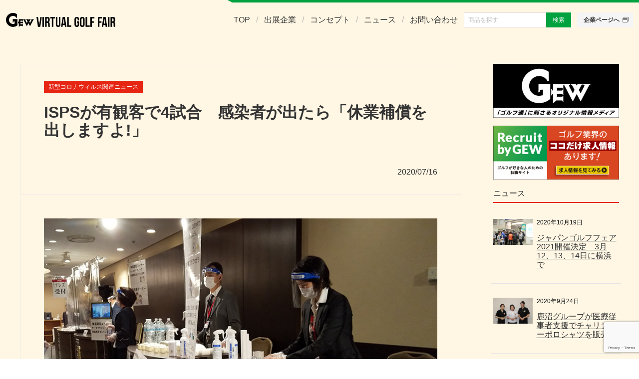

--- FILE ---
content_type: text/html; charset=UTF-8
request_url: https://vgf.gew.co.jp/archives/930
body_size: 17749
content:
<!DOCTYPE html>
<html lang="ja">
<head>
	<!-- Google Tag Manager -->
<script>(function(w,d,s,l,i){w[l]=w[l]||[];w[l].push({'gtm.start':
new Date().getTime(),event:'gtm.js'});var f=d.getElementsByTagName(s)[0],
j=d.createElement(s),dl=l!='dataLayer'?'&l='+l:'';j.async=true;j.src=
'https://www.googletagmanager.com/gtm.js?id='+i+dl;f.parentNode.insertBefore(j,f);
})(window,document,'script','dataLayer','GTM-KGGB9VL');</script>
<!-- End Google Tag Manager -->
<meta charset="UTF-8">
<meta name="viewport" content="width=device-width, initial-scale=1">    
<title>ISPSが有観客で4試合 感染者が出たら「休業補償を出しますよ!」 | VIRTUAL GOLF FAIR :: ゴルフ用品界(GEW)VIRTUAL GOLF FAIR :: ゴルフ用品界(GEW)</title>

		<!-- All in One SEO 4.9.3 - aioseo.com -->
	<meta name="description" content="「コロナウイルスなんかに負けてたまるか！ そんな根性でやりますよ。最悪の事態を考えて、なおかつ腹を固めました」" />
	<meta name="robots" content="max-image-preview:large" />
	<meta name="author" content="gew_staff"/>
	<link rel="canonical" href="https://www.gew.co.jp/column/g_63126" />
	<meta name="generator" content="All in One SEO (AIOSEO) 4.9.3" />
		<meta property="og:locale" content="ja_JP" />
		<meta property="og:site_name" content="VIRTUAL GOLF FAIR" />
		<meta property="og:type" content="article" />
		<meta property="og:title" content="ISPSが有観客で4試合 感染者が出たら「休業補償を出しますよ!」 | VIRTUAL GOLF FAIR :: ゴルフ用品界(GEW)" />
		<meta property="og:description" content="「コロナウイルスなんかに負けてたまるか！ そんな根性でやりますよ。最悪の事態を考えて、なおかつ腹を固めました」" />
		<meta property="og:url" content="https://www.gew.co.jp/column/g_63126" />
		<meta property="og:image" content="https://vgf.gew.co.jp/wp/wp-content/uploads/2020/10/20071601.jpg" />
		<meta property="og:image:secure_url" content="https://vgf.gew.co.jp/wp/wp-content/uploads/2020/10/20071601.jpg" />
		<meta property="og:image:width" content="781" />
		<meta property="og:image:height" content="525" />
		<meta property="article:published_time" content="2020-07-16T06:40:19+00:00" />
		<meta property="article:modified_time" content="2020-10-13T06:41:24+00:00" />
		<meta name="twitter:card" content="summary" />
		<meta name="twitter:title" content="ISPSが有観客で4試合 感染者が出たら「休業補償を出しますよ!」 | VIRTUAL GOLF FAIR :: ゴルフ用品界(GEW)" />
		<meta name="twitter:description" content="「コロナウイルスなんかに負けてたまるか！ そんな根性でやりますよ。最悪の事態を考えて、なおかつ腹を固めました」" />
		<meta name="twitter:image" content="https://vgf.gew.co.jp/wp/wp-content/uploads/2020/10/20071601.jpg" />
		<script type="application/ld+json" class="aioseo-schema">
			{"@context":"https:\/\/schema.org","@graph":[{"@type":"Article","@id":"https:\/\/vgf.gew.co.jp\/archives\/930#article","name":"ISPS\u304c\u6709\u89b3\u5ba2\u30674\u8a66\u5408 \u611f\u67d3\u8005\u304c\u51fa\u305f\u3089\u300c\u4f11\u696d\u88dc\u511f\u3092\u51fa\u3057\u307e\u3059\u3088!\u300d | VIRTUAL GOLF FAIR :: \u30b4\u30eb\u30d5\u7528\u54c1\u754c(GEW)","headline":"ISPS\u304c\u6709\u89b3\u5ba2\u30674\u8a66\u5408\u3000\u611f\u67d3\u8005\u304c\u51fa\u305f\u3089\u300c\u4f11\u696d\u88dc\u511f\u3092\u51fa\u3057\u307e\u3059\u3088!\u300d","author":{"@id":"https:\/\/vgf.gew.co.jp\/archives\/author\/gew_staff#author"},"publisher":{"@id":"https:\/\/vgf.gew.co.jp\/#organization"},"image":{"@type":"ImageObject","url":"https:\/\/vgf.gew.co.jp\/wp\/wp-content\/uploads\/2020\/10\/20071601.jpg","width":781,"height":525},"datePublished":"2020-07-16T15:40:19+09:00","dateModified":"2020-10-13T15:41:24+09:00","inLanguage":"ja","mainEntityOfPage":{"@id":"https:\/\/vgf.gew.co.jp\/archives\/930#webpage"},"isPartOf":{"@id":"https:\/\/vgf.gew.co.jp\/archives\/930#webpage"},"articleSection":"\u65b0\u578b\u30b3\u30ed\u30ca\u30a6\u30a3\u30eb\u30b9\u95a2\u9023\u30cb\u30e5\u30fc\u30b9"},{"@type":"BreadcrumbList","@id":"https:\/\/vgf.gew.co.jp\/archives\/930#breadcrumblist","itemListElement":[{"@type":"ListItem","@id":"https:\/\/vgf.gew.co.jp#listItem","position":1,"name":"\u30db\u30fc\u30e0","item":"https:\/\/vgf.gew.co.jp","nextItem":{"@type":"ListItem","@id":"https:\/\/vgf.gew.co.jp\/archives\/category\/covid-19#listItem","name":"\u65b0\u578b\u30b3\u30ed\u30ca\u30a6\u30a3\u30eb\u30b9\u95a2\u9023\u30cb\u30e5\u30fc\u30b9"}},{"@type":"ListItem","@id":"https:\/\/vgf.gew.co.jp\/archives\/category\/covid-19#listItem","position":2,"name":"\u65b0\u578b\u30b3\u30ed\u30ca\u30a6\u30a3\u30eb\u30b9\u95a2\u9023\u30cb\u30e5\u30fc\u30b9","item":"https:\/\/vgf.gew.co.jp\/archives\/category\/covid-19","nextItem":{"@type":"ListItem","@id":"https:\/\/vgf.gew.co.jp\/archives\/930#listItem","name":"ISPS\u304c\u6709\u89b3\u5ba2\u30674\u8a66\u5408\u3000\u611f\u67d3\u8005\u304c\u51fa\u305f\u3089\u300c\u4f11\u696d\u88dc\u511f\u3092\u51fa\u3057\u307e\u3059\u3088!\u300d"},"previousItem":{"@type":"ListItem","@id":"https:\/\/vgf.gew.co.jp#listItem","name":"\u30db\u30fc\u30e0"}},{"@type":"ListItem","@id":"https:\/\/vgf.gew.co.jp\/archives\/930#listItem","position":3,"name":"ISPS\u304c\u6709\u89b3\u5ba2\u30674\u8a66\u5408\u3000\u611f\u67d3\u8005\u304c\u51fa\u305f\u3089\u300c\u4f11\u696d\u88dc\u511f\u3092\u51fa\u3057\u307e\u3059\u3088!\u300d","previousItem":{"@type":"ListItem","@id":"https:\/\/vgf.gew.co.jp\/archives\/category\/covid-19#listItem","name":"\u65b0\u578b\u30b3\u30ed\u30ca\u30a6\u30a3\u30eb\u30b9\u95a2\u9023\u30cb\u30e5\u30fc\u30b9"}}]},{"@type":"Organization","@id":"https:\/\/vgf.gew.co.jp\/#organization","name":"VIRTUAL GOLF FAIR :: \u30b4\u30eb\u30d5\u7528\u54c1\u754c(GEW)","description":"\u30d2\u30c8\u306e\u6570\u3060\u3051\u77e5\u6075\u304c\u3042\u308b\uff01\u30e0\u30fc\u30d6\u30e1\u30f3\u30c8\u3092\u727d\u5f15\u3059\u308b\u9b45\u529b\u7684\u306a\u30b4\u30eb\u30d5\u7528\u54c1\u7fa4\u3092\u96c6\u3081\u305f\u60c5\u5831\u30b5\u30a4\u30c8","url":"https:\/\/vgf.gew.co.jp\/","logo":{"@type":"ImageObject","url":"https:\/\/vgf.gew.co.jp\/wp\/wp-content\/themes\/vgf\/common\/images\/logo_b.png","@id":"https:\/\/vgf.gew.co.jp\/archives\/930\/#organizationLogo"},"image":{"@id":"https:\/\/vgf.gew.co.jp\/archives\/930\/#organizationLogo"}},{"@type":"Person","@id":"https:\/\/vgf.gew.co.jp\/archives\/author\/gew_staff#author","url":"https:\/\/vgf.gew.co.jp\/archives\/author\/gew_staff","name":"gew_staff","image":{"@type":"ImageObject","@id":"https:\/\/vgf.gew.co.jp\/archives\/930#authorImage","url":"https:\/\/secure.gravatar.com\/avatar\/a8e8b943826829b1eb224d51427f8081cd16c86c470a8fc1781ae6966425a6b0?s=96&d=mm&r=g","width":96,"height":96,"caption":"gew_staff"}},{"@type":"WebPage","@id":"https:\/\/vgf.gew.co.jp\/archives\/930#webpage","url":"https:\/\/vgf.gew.co.jp\/archives\/930","name":"ISPS\u304c\u6709\u89b3\u5ba2\u30674\u8a66\u5408 \u611f\u67d3\u8005\u304c\u51fa\u305f\u3089\u300c\u4f11\u696d\u88dc\u511f\u3092\u51fa\u3057\u307e\u3059\u3088!\u300d | VIRTUAL GOLF FAIR :: \u30b4\u30eb\u30d5\u7528\u54c1\u754c(GEW)","description":"\u300c\u30b3\u30ed\u30ca\u30a6\u30a4\u30eb\u30b9\u306a\u3093\u304b\u306b\u8ca0\u3051\u3066\u305f\u307e\u308b\u304b\uff01 \u305d\u3093\u306a\u6839\u6027\u3067\u3084\u308a\u307e\u3059\u3088\u3002\u6700\u60aa\u306e\u4e8b\u614b\u3092\u8003\u3048\u3066\u3001\u306a\u304a\u304b\u3064\u8179\u3092\u56fa\u3081\u307e\u3057\u305f\u300d","inLanguage":"ja","isPartOf":{"@id":"https:\/\/vgf.gew.co.jp\/#website"},"breadcrumb":{"@id":"https:\/\/vgf.gew.co.jp\/archives\/930#breadcrumblist"},"author":{"@id":"https:\/\/vgf.gew.co.jp\/archives\/author\/gew_staff#author"},"creator":{"@id":"https:\/\/vgf.gew.co.jp\/archives\/author\/gew_staff#author"},"image":{"@type":"ImageObject","url":"https:\/\/vgf.gew.co.jp\/wp\/wp-content\/uploads\/2020\/10\/20071601.jpg","@id":"https:\/\/vgf.gew.co.jp\/archives\/930\/#mainImage","width":781,"height":525},"primaryImageOfPage":{"@id":"https:\/\/vgf.gew.co.jp\/archives\/930#mainImage"},"datePublished":"2020-07-16T15:40:19+09:00","dateModified":"2020-10-13T15:41:24+09:00"},{"@type":"WebSite","@id":"https:\/\/vgf.gew.co.jp\/#website","url":"https:\/\/vgf.gew.co.jp\/","name":"VIRTUAL GOLF FAIR :: \u30b4\u30eb\u30d5\u7528\u54c1\u754c(GEW)","description":"\u30d2\u30c8\u306e\u6570\u3060\u3051\u77e5\u6075\u304c\u3042\u308b\uff01\u30e0\u30fc\u30d6\u30e1\u30f3\u30c8\u3092\u727d\u5f15\u3059\u308b\u9b45\u529b\u7684\u306a\u30b4\u30eb\u30d5\u7528\u54c1\u7fa4\u3092\u96c6\u3081\u305f\u60c5\u5831\u30b5\u30a4\u30c8","inLanguage":"ja","publisher":{"@id":"https:\/\/vgf.gew.co.jp\/#organization"}}]}
		</script>
		<!-- All in One SEO -->

<link rel='dns-prefetch' href='//stats.wp.com' />
<link rel="alternate" type="application/rss+xml" title="VIRTUAL GOLF FAIR :: ゴルフ用品界(GEW) &raquo; ISPSが有観客で4試合　感染者が出たら「休業補償を出しますよ!」 のコメントのフィード" href="https://vgf.gew.co.jp/archives/930/feed" />
<link rel="alternate" title="oEmbed (JSON)" type="application/json+oembed" href="https://vgf.gew.co.jp/wp-json/oembed/1.0/embed?url=https%3A%2F%2Fvgf.gew.co.jp%2Farchives%2F930" />
<link rel="alternate" title="oEmbed (XML)" type="text/xml+oembed" href="https://vgf.gew.co.jp/wp-json/oembed/1.0/embed?url=https%3A%2F%2Fvgf.gew.co.jp%2Farchives%2F930&#038;format=xml" />
<style id='wp-img-auto-sizes-contain-inline-css' type='text/css'>
img:is([sizes=auto i],[sizes^="auto," i]){contain-intrinsic-size:3000px 1500px}
/*# sourceURL=wp-img-auto-sizes-contain-inline-css */
</style>
<style id='wp-emoji-styles-inline-css' type='text/css'>

	img.wp-smiley, img.emoji {
		display: inline !important;
		border: none !important;
		box-shadow: none !important;
		height: 1em !important;
		width: 1em !important;
		margin: 0 0.07em !important;
		vertical-align: -0.1em !important;
		background: none !important;
		padding: 0 !important;
	}
/*# sourceURL=wp-emoji-styles-inline-css */
</style>
<style id='wp-block-library-inline-css' type='text/css'>
:root{--wp-block-synced-color:#7a00df;--wp-block-synced-color--rgb:122,0,223;--wp-bound-block-color:var(--wp-block-synced-color);--wp-editor-canvas-background:#ddd;--wp-admin-theme-color:#007cba;--wp-admin-theme-color--rgb:0,124,186;--wp-admin-theme-color-darker-10:#006ba1;--wp-admin-theme-color-darker-10--rgb:0,107,160.5;--wp-admin-theme-color-darker-20:#005a87;--wp-admin-theme-color-darker-20--rgb:0,90,135;--wp-admin-border-width-focus:2px}@media (min-resolution:192dpi){:root{--wp-admin-border-width-focus:1.5px}}.wp-element-button{cursor:pointer}:root .has-very-light-gray-background-color{background-color:#eee}:root .has-very-dark-gray-background-color{background-color:#313131}:root .has-very-light-gray-color{color:#eee}:root .has-very-dark-gray-color{color:#313131}:root .has-vivid-green-cyan-to-vivid-cyan-blue-gradient-background{background:linear-gradient(135deg,#00d084,#0693e3)}:root .has-purple-crush-gradient-background{background:linear-gradient(135deg,#34e2e4,#4721fb 50%,#ab1dfe)}:root .has-hazy-dawn-gradient-background{background:linear-gradient(135deg,#faaca8,#dad0ec)}:root .has-subdued-olive-gradient-background{background:linear-gradient(135deg,#fafae1,#67a671)}:root .has-atomic-cream-gradient-background{background:linear-gradient(135deg,#fdd79a,#004a59)}:root .has-nightshade-gradient-background{background:linear-gradient(135deg,#330968,#31cdcf)}:root .has-midnight-gradient-background{background:linear-gradient(135deg,#020381,#2874fc)}:root{--wp--preset--font-size--normal:16px;--wp--preset--font-size--huge:42px}.has-regular-font-size{font-size:1em}.has-larger-font-size{font-size:2.625em}.has-normal-font-size{font-size:var(--wp--preset--font-size--normal)}.has-huge-font-size{font-size:var(--wp--preset--font-size--huge)}.has-text-align-center{text-align:center}.has-text-align-left{text-align:left}.has-text-align-right{text-align:right}.has-fit-text{white-space:nowrap!important}#end-resizable-editor-section{display:none}.aligncenter{clear:both}.items-justified-left{justify-content:flex-start}.items-justified-center{justify-content:center}.items-justified-right{justify-content:flex-end}.items-justified-space-between{justify-content:space-between}.screen-reader-text{border:0;clip-path:inset(50%);height:1px;margin:-1px;overflow:hidden;padding:0;position:absolute;width:1px;word-wrap:normal!important}.screen-reader-text:focus{background-color:#ddd;clip-path:none;color:#444;display:block;font-size:1em;height:auto;left:5px;line-height:normal;padding:15px 23px 14px;text-decoration:none;top:5px;width:auto;z-index:100000}html :where(.has-border-color){border-style:solid}html :where([style*=border-top-color]){border-top-style:solid}html :where([style*=border-right-color]){border-right-style:solid}html :where([style*=border-bottom-color]){border-bottom-style:solid}html :where([style*=border-left-color]){border-left-style:solid}html :where([style*=border-width]){border-style:solid}html :where([style*=border-top-width]){border-top-style:solid}html :where([style*=border-right-width]){border-right-style:solid}html :where([style*=border-bottom-width]){border-bottom-style:solid}html :where([style*=border-left-width]){border-left-style:solid}html :where(img[class*=wp-image-]){height:auto;max-width:100%}:where(figure){margin:0 0 1em}html :where(.is-position-sticky){--wp-admin--admin-bar--position-offset:var(--wp-admin--admin-bar--height,0px)}@media screen and (max-width:600px){html :where(.is-position-sticky){--wp-admin--admin-bar--position-offset:0px}}

/*# sourceURL=wp-block-library-inline-css */
</style><style id='global-styles-inline-css' type='text/css'>
:root{--wp--preset--aspect-ratio--square: 1;--wp--preset--aspect-ratio--4-3: 4/3;--wp--preset--aspect-ratio--3-4: 3/4;--wp--preset--aspect-ratio--3-2: 3/2;--wp--preset--aspect-ratio--2-3: 2/3;--wp--preset--aspect-ratio--16-9: 16/9;--wp--preset--aspect-ratio--9-16: 9/16;--wp--preset--color--black: #000000;--wp--preset--color--cyan-bluish-gray: #abb8c3;--wp--preset--color--white: #ffffff;--wp--preset--color--pale-pink: #f78da7;--wp--preset--color--vivid-red: #cf2e2e;--wp--preset--color--luminous-vivid-orange: #ff6900;--wp--preset--color--luminous-vivid-amber: #fcb900;--wp--preset--color--light-green-cyan: #7bdcb5;--wp--preset--color--vivid-green-cyan: #00d084;--wp--preset--color--pale-cyan-blue: #8ed1fc;--wp--preset--color--vivid-cyan-blue: #0693e3;--wp--preset--color--vivid-purple: #9b51e0;--wp--preset--gradient--vivid-cyan-blue-to-vivid-purple: linear-gradient(135deg,rgb(6,147,227) 0%,rgb(155,81,224) 100%);--wp--preset--gradient--light-green-cyan-to-vivid-green-cyan: linear-gradient(135deg,rgb(122,220,180) 0%,rgb(0,208,130) 100%);--wp--preset--gradient--luminous-vivid-amber-to-luminous-vivid-orange: linear-gradient(135deg,rgb(252,185,0) 0%,rgb(255,105,0) 100%);--wp--preset--gradient--luminous-vivid-orange-to-vivid-red: linear-gradient(135deg,rgb(255,105,0) 0%,rgb(207,46,46) 100%);--wp--preset--gradient--very-light-gray-to-cyan-bluish-gray: linear-gradient(135deg,rgb(238,238,238) 0%,rgb(169,184,195) 100%);--wp--preset--gradient--cool-to-warm-spectrum: linear-gradient(135deg,rgb(74,234,220) 0%,rgb(151,120,209) 20%,rgb(207,42,186) 40%,rgb(238,44,130) 60%,rgb(251,105,98) 80%,rgb(254,248,76) 100%);--wp--preset--gradient--blush-light-purple: linear-gradient(135deg,rgb(255,206,236) 0%,rgb(152,150,240) 100%);--wp--preset--gradient--blush-bordeaux: linear-gradient(135deg,rgb(254,205,165) 0%,rgb(254,45,45) 50%,rgb(107,0,62) 100%);--wp--preset--gradient--luminous-dusk: linear-gradient(135deg,rgb(255,203,112) 0%,rgb(199,81,192) 50%,rgb(65,88,208) 100%);--wp--preset--gradient--pale-ocean: linear-gradient(135deg,rgb(255,245,203) 0%,rgb(182,227,212) 50%,rgb(51,167,181) 100%);--wp--preset--gradient--electric-grass: linear-gradient(135deg,rgb(202,248,128) 0%,rgb(113,206,126) 100%);--wp--preset--gradient--midnight: linear-gradient(135deg,rgb(2,3,129) 0%,rgb(40,116,252) 100%);--wp--preset--font-size--small: 13px;--wp--preset--font-size--medium: 20px;--wp--preset--font-size--large: 36px;--wp--preset--font-size--x-large: 42px;--wp--preset--spacing--20: 0.44rem;--wp--preset--spacing--30: 0.67rem;--wp--preset--spacing--40: 1rem;--wp--preset--spacing--50: 1.5rem;--wp--preset--spacing--60: 2.25rem;--wp--preset--spacing--70: 3.38rem;--wp--preset--spacing--80: 5.06rem;--wp--preset--shadow--natural: 6px 6px 9px rgba(0, 0, 0, 0.2);--wp--preset--shadow--deep: 12px 12px 50px rgba(0, 0, 0, 0.4);--wp--preset--shadow--sharp: 6px 6px 0px rgba(0, 0, 0, 0.2);--wp--preset--shadow--outlined: 6px 6px 0px -3px rgb(255, 255, 255), 6px 6px rgb(0, 0, 0);--wp--preset--shadow--crisp: 6px 6px 0px rgb(0, 0, 0);}:where(.is-layout-flex){gap: 0.5em;}:where(.is-layout-grid){gap: 0.5em;}body .is-layout-flex{display: flex;}.is-layout-flex{flex-wrap: wrap;align-items: center;}.is-layout-flex > :is(*, div){margin: 0;}body .is-layout-grid{display: grid;}.is-layout-grid > :is(*, div){margin: 0;}:where(.wp-block-columns.is-layout-flex){gap: 2em;}:where(.wp-block-columns.is-layout-grid){gap: 2em;}:where(.wp-block-post-template.is-layout-flex){gap: 1.25em;}:where(.wp-block-post-template.is-layout-grid){gap: 1.25em;}.has-black-color{color: var(--wp--preset--color--black) !important;}.has-cyan-bluish-gray-color{color: var(--wp--preset--color--cyan-bluish-gray) !important;}.has-white-color{color: var(--wp--preset--color--white) !important;}.has-pale-pink-color{color: var(--wp--preset--color--pale-pink) !important;}.has-vivid-red-color{color: var(--wp--preset--color--vivid-red) !important;}.has-luminous-vivid-orange-color{color: var(--wp--preset--color--luminous-vivid-orange) !important;}.has-luminous-vivid-amber-color{color: var(--wp--preset--color--luminous-vivid-amber) !important;}.has-light-green-cyan-color{color: var(--wp--preset--color--light-green-cyan) !important;}.has-vivid-green-cyan-color{color: var(--wp--preset--color--vivid-green-cyan) !important;}.has-pale-cyan-blue-color{color: var(--wp--preset--color--pale-cyan-blue) !important;}.has-vivid-cyan-blue-color{color: var(--wp--preset--color--vivid-cyan-blue) !important;}.has-vivid-purple-color{color: var(--wp--preset--color--vivid-purple) !important;}.has-black-background-color{background-color: var(--wp--preset--color--black) !important;}.has-cyan-bluish-gray-background-color{background-color: var(--wp--preset--color--cyan-bluish-gray) !important;}.has-white-background-color{background-color: var(--wp--preset--color--white) !important;}.has-pale-pink-background-color{background-color: var(--wp--preset--color--pale-pink) !important;}.has-vivid-red-background-color{background-color: var(--wp--preset--color--vivid-red) !important;}.has-luminous-vivid-orange-background-color{background-color: var(--wp--preset--color--luminous-vivid-orange) !important;}.has-luminous-vivid-amber-background-color{background-color: var(--wp--preset--color--luminous-vivid-amber) !important;}.has-light-green-cyan-background-color{background-color: var(--wp--preset--color--light-green-cyan) !important;}.has-vivid-green-cyan-background-color{background-color: var(--wp--preset--color--vivid-green-cyan) !important;}.has-pale-cyan-blue-background-color{background-color: var(--wp--preset--color--pale-cyan-blue) !important;}.has-vivid-cyan-blue-background-color{background-color: var(--wp--preset--color--vivid-cyan-blue) !important;}.has-vivid-purple-background-color{background-color: var(--wp--preset--color--vivid-purple) !important;}.has-black-border-color{border-color: var(--wp--preset--color--black) !important;}.has-cyan-bluish-gray-border-color{border-color: var(--wp--preset--color--cyan-bluish-gray) !important;}.has-white-border-color{border-color: var(--wp--preset--color--white) !important;}.has-pale-pink-border-color{border-color: var(--wp--preset--color--pale-pink) !important;}.has-vivid-red-border-color{border-color: var(--wp--preset--color--vivid-red) !important;}.has-luminous-vivid-orange-border-color{border-color: var(--wp--preset--color--luminous-vivid-orange) !important;}.has-luminous-vivid-amber-border-color{border-color: var(--wp--preset--color--luminous-vivid-amber) !important;}.has-light-green-cyan-border-color{border-color: var(--wp--preset--color--light-green-cyan) !important;}.has-vivid-green-cyan-border-color{border-color: var(--wp--preset--color--vivid-green-cyan) !important;}.has-pale-cyan-blue-border-color{border-color: var(--wp--preset--color--pale-cyan-blue) !important;}.has-vivid-cyan-blue-border-color{border-color: var(--wp--preset--color--vivid-cyan-blue) !important;}.has-vivid-purple-border-color{border-color: var(--wp--preset--color--vivid-purple) !important;}.has-vivid-cyan-blue-to-vivid-purple-gradient-background{background: var(--wp--preset--gradient--vivid-cyan-blue-to-vivid-purple) !important;}.has-light-green-cyan-to-vivid-green-cyan-gradient-background{background: var(--wp--preset--gradient--light-green-cyan-to-vivid-green-cyan) !important;}.has-luminous-vivid-amber-to-luminous-vivid-orange-gradient-background{background: var(--wp--preset--gradient--luminous-vivid-amber-to-luminous-vivid-orange) !important;}.has-luminous-vivid-orange-to-vivid-red-gradient-background{background: var(--wp--preset--gradient--luminous-vivid-orange-to-vivid-red) !important;}.has-very-light-gray-to-cyan-bluish-gray-gradient-background{background: var(--wp--preset--gradient--very-light-gray-to-cyan-bluish-gray) !important;}.has-cool-to-warm-spectrum-gradient-background{background: var(--wp--preset--gradient--cool-to-warm-spectrum) !important;}.has-blush-light-purple-gradient-background{background: var(--wp--preset--gradient--blush-light-purple) !important;}.has-blush-bordeaux-gradient-background{background: var(--wp--preset--gradient--blush-bordeaux) !important;}.has-luminous-dusk-gradient-background{background: var(--wp--preset--gradient--luminous-dusk) !important;}.has-pale-ocean-gradient-background{background: var(--wp--preset--gradient--pale-ocean) !important;}.has-electric-grass-gradient-background{background: var(--wp--preset--gradient--electric-grass) !important;}.has-midnight-gradient-background{background: var(--wp--preset--gradient--midnight) !important;}.has-small-font-size{font-size: var(--wp--preset--font-size--small) !important;}.has-medium-font-size{font-size: var(--wp--preset--font-size--medium) !important;}.has-large-font-size{font-size: var(--wp--preset--font-size--large) !important;}.has-x-large-font-size{font-size: var(--wp--preset--font-size--x-large) !important;}
/*# sourceURL=global-styles-inline-css */
</style>

<style id='classic-theme-styles-inline-css' type='text/css'>
/*! This file is auto-generated */
.wp-block-button__link{color:#fff;background-color:#32373c;border-radius:9999px;box-shadow:none;text-decoration:none;padding:calc(.667em + 2px) calc(1.333em + 2px);font-size:1.125em}.wp-block-file__button{background:#32373c;color:#fff;text-decoration:none}
/*# sourceURL=/wp-includes/css/classic-themes.min.css */
</style>
<link rel='stylesheet' id='contact-form-7-css' href='https://vgf.gew.co.jp/wp/wp-content/plugins/contact-form-7/includes/css/styles.css?ver=6.1.4' type='text/css' media='all' />
<link rel='stylesheet' id='wpos-slick-style-css' href='https://vgf.gew.co.jp/wp/wp-content/plugins/wp-slick-slider-and-image-carousel/assets/css/slick.css?ver=3.7.8' type='text/css' media='all' />
<link rel='stylesheet' id='wpsisac-public-style-css' href='https://vgf.gew.co.jp/wp/wp-content/plugins/wp-slick-slider-and-image-carousel/assets/css/wpsisac-public.css?ver=3.7.8' type='text/css' media='all' />
<link rel='stylesheet' id='bulma-css' href='https://vgf.gew.co.jp/wp/wp-content/themes/vgf/common/css/bulma/bulma.css?ver=0.8.6' type='text/css' media='all' />
<link rel='stylesheet' id='bulma-moda-fx-css' href='https://vgf.gew.co.jp/wp/wp-content/themes/vgf/common/css/modal-fx.min.css?ver=0.8.6' type='text/css' media='all' />
<link rel='stylesheet' id='bulma-981-css' href='https://vgf.gew.co.jp/wp/wp-content/themes/vgf/style-2022.css?ver=1.1.2' type='text/css' media='all' />
<link rel='stylesheet' id='fontawesomefree-css' href='https://vgf.gew.co.jp/wp/wp-content/themes/vgf/common/css/fontawesomefree/css/all.css?ver=5.12.1' type='text/css' media='all' />
<link rel='stylesheet' id='slicktheme-css' href='https://vgf.gew.co.jp/wp/wp-content/themes/vgf/common/css/slick-theme.css?ver=1.0' type='text/css' media='all' />
<link rel="https://api.w.org/" href="https://vgf.gew.co.jp/wp-json/" /><link rel="alternate" title="JSON" type="application/json" href="https://vgf.gew.co.jp/wp-json/wp/v2/posts/930" /><link rel="EditURI" type="application/rsd+xml" title="RSD" href="https://vgf.gew.co.jp/wp/xmlrpc.php?rsd" />
<meta name="generator" content="WordPress 6.9" />
<link rel='shortlink' href='https://vgf.gew.co.jp/?p=930' />
	<style>img#wpstats{display:none}</style>
		<script src="https://vgf.gew.co.jp/wp/wp-content/themes/vgf/common/js/vue.min.js?v=2025032804"></script><script src="https://vgf.gew.co.jp/wp/wp-content/themes/vgf/common/js/axios.min.js?v=2025032804"></script><script src="https://vgf.gew.co.jp/wp/wp-content/themes/vgf/common/js/modal-fx.min.js?v=2025032804"></script>
<!-- BEGIN: WP Social Bookmarking Light HEAD --><script>
    (function (d, s, id) {
        var js, fjs = d.getElementsByTagName(s)[0];
        if (d.getElementById(id)) return;
        js = d.createElement(s);
        js.id = id;
        js.src = "//connect.facebook.net/en_US/sdk.js#xfbml=1&version=v2.7";
        fjs.parentNode.insertBefore(js, fjs);
    }(document, 'script', 'facebook-jssdk'));
</script>
<style type="text/css">.wp_social_bookmarking_light{
    border: 0 !important;
    padding: 10px 0 20px 0 !important;
    margin: 0 !important;
}
.wp_social_bookmarking_light div{
    float: left !important;
    border: 0 !important;
    padding: 0 !important;
    margin: 0 5px 0px 0 !important;
    min-height: 30px !important;
    line-height: 18px !important;
    text-indent: 0 !important;
}
.wp_social_bookmarking_light img{
    border: 0 !important;
    padding: 0;
    margin: 0;
    vertical-align: top !important;
}
.wp_social_bookmarking_light_clear{
    clear: both !important;
}
#fb-root{
    display: none;
}
.wsbl_facebook_like iframe{
    max-width: none !important;
}
.wsbl_pinterest a{
    border: 0px !important;
}
</style>
<!-- END: WP Social Bookmarking Light HEAD -->
<link rel="icon" href="https://vgf.gew.co.jp/wp/wp-content/uploads/2025/03/cropped-VGF2025_favicon512-32x32.png" sizes="32x32" />
<link rel="icon" href="https://vgf.gew.co.jp/wp/wp-content/uploads/2025/03/cropped-VGF2025_favicon512-192x192.png" sizes="192x192" />
<link rel="apple-touch-icon" href="https://vgf.gew.co.jp/wp/wp-content/uploads/2025/03/cropped-VGF2025_favicon512-180x180.png" />
<meta name="msapplication-TileImage" content="https://vgf.gew.co.jp/wp/wp-content/uploads/2025/03/cropped-VGF2025_favicon512-270x270.png" />
		<style type="text/css" id="wp-custom-css">
			@media (min-width:768px) { 
.sp_only{display:none}
}
.lh3em {line-height: 3em;}		</style>
		</head>
<body class="wp-singular post-template-default single single-post postid-930 single-format-standard wp-theme-vgf">
	<!-- Google Tag Manager (noscript) -->
<noscript><iframe src="https://www.googletagmanager.com/ns.html?id=GTM-KGGB9VL"
height="0" width="0" style="display:none;visibility:hidden"></iframe></noscript>
<!-- End Google Tag Manager (noscript) -->
<header>
<nav class="navbar" role="navigation" aria-label="main navigation">
  <div class="navbar-brand">
    <a class="navbar-item" href="https://vgf.gew.co.jp/">
      <img src="https://vgf.gew.co.jp/wp/wp-content/themes/vgf/common/images/logo_b.png" height="28" alt="VIRTUAL GOLF FAIR :: ゴルフ用品界(GEW)">
    </a>

    <a role="button" class="navbar-burger burger" aria-label="menu" aria-expanded="false" data-target="navbarHeaderMenu">
      <span aria-hidden="true"></span>
      <span aria-hidden="true"></span>
      <span aria-hidden="true"></span>
    </a>
  </div>

  <div id="navbarHeaderMenu" class="navbar-menu">
    <div class="navbar-end">
      <ul class="navbar-end">
        <li id="menu-item-6" class="navbar-item menu-item menu-item-type-post_type menu-item-object-page menu-item-home menu-item-6"><a href="https://vgf.gew.co.jp/">TOP</a></li>
<li id="menu-item-5" class="navbar-item menu-item menu-item-type-custom menu-item-object-custom menu-item-5"><a href="https://vgf.gew.co.jp/archives/exhibitors/">出展企業</a></li>
<li id="menu-item-10" class="navbar-item menu-item menu-item-type-post_type menu-item-object-page menu-item-10"><a href="https://vgf.gew.co.jp/concept">コンセプト</a></li>
<li id="menu-item-40" class="navbar-item menu-item menu-item-type-post_type menu-item-object-page current_page_parent menu-item-40"><a href="https://vgf.gew.co.jp/news">ニュース</a></li>
<li id="menu-item-35" class="navbar-item menu-item menu-item-type-post_type menu-item-object-page menu-item-35"><a href="https://vgf.gew.co.jp/contact">お問い合わせ</a></li>
		 <li class="navbar-item">
			<form id="form" action="https://vgf.gew.co.jp/archives/exhibitors/" method="get" class="searchform">
			 	<div class="field has-addons">
				  <div class="control">
					<input id="s" name="s" class="input is-small" type="text" placeholder="商品を探す">
				  </div>
				  <div class="control">
					<button class="button is-primary is-small">
					  検索
					</button>
				  </div>
				</div>
			</form>
		 </li>
      </ul>
      <div class="navbar-item">
        <div class="buttons are-small">
          <a class="button is-light" href="https://www.gew.co.jp/" target="_blank" rel="noopener">
            <span class="has-text-weight-semibold">企業ページへ</span>
            <span class="icon has-text-grey"><i class="far fa-window-restore"></i></span>
          </a>
        </div>
      </div>
    </div>
  </div>
</nav>
</header><section class="section">
  <div class="container">
    <div class="columns is-variable is-8">
      <div class="column is-9">
                <div class="main-area mb-2">
            <div class="category">
                <span class="tag cat-1">新型コロナウィルス関連ニュース</span>            </div>
            <h1 class="title">
              ISPSが有観客で4試合　感染者が出たら「休業補償を出しますよ!」            </h1>
            <div class="company-name-datetime">
              <div class="level">
                <div class="level-left">
                  <p class="level-item">
                  </p>
                </div>
                <div class="level-right">
                  <p class="level-item has-text-right">
                    2020/07/16                  </p>
                </div>
              </div>
            </div>
            <div class="thumbnail">
              <figure class="image">
              <img width="781" height="525" src="https://vgf.gew.co.jp/wp/wp-content/uploads/2020/10/20071601.jpg" class="attachment-788x525 size-788x525 wp-post-image" alt="" decoding="async" fetchpriority="high" srcset="https://vgf.gew.co.jp/wp/wp-content/uploads/2020/10/20071601.jpg 781w, https://vgf.gew.co.jp/wp/wp-content/uploads/2020/10/20071601-300x202.jpg 300w, https://vgf.gew.co.jp/wp/wp-content/uploads/2020/10/20071601-768x516.jpg 768w" sizes="(max-width: 781px) 100vw, 781px" />              </figure>
              <p class="wp-caption-text"></p>
            </div>
            <div class="subtitle">
              <h2 class="color-green"></h2>
            </div>
            <div class="content">
              <p>「コロナウイルスなんかに負けてたまるか！　そんな根性でやりますよ。最悪の事態を考えて、なおかつ腹を固めました」</p>
<p>国際スポーツ振興協会(ISPS)の半田晴久代表理事は7月15日、都内のホテルで新規4試合の開催を発表した。国内男女ツアーは概ね中止が相次ぐが、「コロナに喝!」を合言葉に閉塞感を打破する構えで、いずれもギャラリーの入場を予定する。</p>
<p>大会は日本プロゴルフ協会(PGA)のシニアツアー2試合と、医療従事者応援を謳ったチャリティ大会が2試合。具体的には、</p>
<p>ISPS　HANDAコロナに喝!!シニアトーナメント(7月30～31日、静岡県・朝霧CC、賞金総額3000万円)、同プロゴルファー誕生100周年記念大会(8月21～23日、群馬県・赤城GC、同5500万円)。医療従事者支援としてジャンボ尾崎記念チャリティ(9月14～15日、千葉県・ゴルフ5カントリーオークビレッジ、同3000万円)、同チャリティレディース(8月3～4日、静岡県・伊豆大仁CC、同3000万円)。</p>
<p><img decoding="async" src="https://www.gew.co.jp/wp-content/uploads/2020/07/20071603.jpg" alt="" width="784" height="525" class="aligncenter size-full wp-image-63129" /></p>
<p>これらは急遽決まったもので、発表会に登壇したPGAの倉本昌弘会長によれば、</p>
<p>「6月の2日か3日だったと思いますが、半田会長から電話があって『このピンチを助けたい』と言われました。お断りする理由は何もなく、非常にありがたい話です。問題は場所の確保ですが、それも半田会長が『どうにかしましょう』ということで実現の運びになりました」</p>
<p>申し出から開催までわずか2か月の早業だが、この点について半田代表が力説したのが冒頭の「腹を固める」という覚悟。同氏は記者発表の冒頭で35分間の「演説」を行い、記者との質疑応答を終えてからも持論を展開しているが、興味深い内容なので以下要約する。</p>
<p>「いろんなところで自粛が相次いでいますが、それは感染者が発生したらどうしようと企業のトップが恐れるからです。雇われ社長は社会的責任を追及されるのでやれません。</p>
<p>わたしは『オーナー社長』だから恐れないし、万全の防止策を講じた上で、それでも発症したら責任をきちんと取りますよ。じゃあ、責任とは何なのか? わたしは5段階で考えています。</p>
<p>1番目は安倍首相と同じ方式で、『遺憾です』とお詫びして終わり。(中略)そして4番目は、仮に大会で感染者が出た場合、『コロナに喝!』と言っている以上、感染者がゼロになるまで大会をやり続ける。</p>
<p>そして5番目です。これは、感染者が出たらその人の休業補償をすることです。月収30万円の人が感染して10日間仕事を休んで支障が出たら、30万円の3分の1に家族の人数分を補償します。</p>
<p>月収3億だと1億になりますが、これは金額が大きいから100年ローンで払います(笑)」</p>
<p>100年ローンはリップサービスを交えた冗句だろうが、いずれにせよ、準備と覚悟が不可欠と強調する。</p>
<p>発表会は西新宿の京王プラザホテルで行われた。集まった報道陣91名は受付で消毒薬のうがい、検温をしたあとマスク、フェイスシールド、手袋の3点セットを渡された。会場ではマスクのみの記者が大半だったが、これを1万セット用意してギャラリーに無償配布する。</p>
<p><img decoding="async" src="https://www.gew.co.jp/wp-content/uploads/2020/07/20071602.jpg" alt="" width="788" height="917" class="aligncenter size-full wp-image-63128" /></p>
<p>諸事、自粛が蔓延する中、多くのゴルフメーカーは秋の新製品の打ち出しに苦慮。発表会の中止やオンライン受注など知恵を絞っているが、各社とも横並びの印象が強い。そのような状況で今回の記者発表は、トップの覚悟という意味でも異彩を放っていた。</p>
<div class='wp_social_bookmarking_light'>        <div class="wsbl_twitter"><a href="https://twitter.com/share" class="twitter-share-button" data-url="https://vgf.gew.co.jp/archives/930" data-text="ISPSが有観客で4試合　感染者が出たら「休業補償を出しますよ!」">Tweet</a></div>        <div class="wsbl_facebook_like"><div id="fb-root"></div><fb:like href="https://vgf.gew.co.jp/archives/930" layout="button_count" action="like" width="100" share="false" show_faces="false" ></fb:like></div>        <div class="wsbl_hatena_button"><a href="//b.hatena.ne.jp/entry/https://vgf.gew.co.jp/archives/930" class="hatena-bookmark-button" data-hatena-bookmark-title="ISPSが有観客で4試合　感染者が出たら「休業補償を出しますよ!」" data-hatena-bookmark-layout="simple-balloon" title="このエントリーをはてなブックマークに追加"> <img loading="lazy" decoding="async" src="//b.hatena.ne.jp/images/entry-button/button-only@2x.png" alt="このエントリーをはてなブックマークに追加" width="20" height="20" style="border: none;" /></a><script type="text/javascript" src="//b.hatena.ne.jp/js/bookmark_button.js" charset="utf-8" async="async"></script></div>        <div class="wsbl_line"><a href='http://line.me/R/msg/text/?ISPS%E3%81%8C%E6%9C%89%E8%A6%B3%E5%AE%A2%E3%81%A74%E8%A9%A6%E5%90%88%E3%80%80%E6%84%9F%E6%9F%93%E8%80%85%E3%81%8C%E5%87%BA%E3%81%9F%E3%82%89%E3%80%8C%E4%BC%91%E6%A5%AD%E8%A3%9C%E5%84%9F%E3%82%92%E5%87%BA%E3%81%97%E3%81%BE%E3%81%99%E3%82%88%21%E3%80%8D%0D%0Ahttps%3A%2F%2Fvgf.gew.co.jp%2Farchives%2F930' title='LINEで送る' rel=nofollow class='wp_social_bookmarking_light_a' ><img src='https://vgf.gew.co.jp/wp/wp-content/plugins/wp-social-bookmarking-light/public/images/line88x20.png' alt='LINEで送る' title='LINEで送る' width='88' height='20' class='wp_social_bookmarking_light_img' /></a></div>        <div class="wsbl_facebook_share"><div id="fb-root"></div><fb:share-button href="https://vgf.gew.co.jp/archives/930" type="button_count" ></fb:share-button></div></div>
<br class='wp_social_bookmarking_light_clear' />
            </div>
          </div>
          <nav class="pagination is-centered is-small" role="navigation" aria-label="pagination">
                                    <a href="https://vgf.gew.co.jp/archives/933" class="pagination-previous button is-primary"><span class="icon"><i class="fas fa-chevron-left"></i></span><span>前の記事へ</span></a>
                                    <a href="https://vgf.gew.co.jp/archives/927" class="pagination-previous button is-primary"><span>次の記事へ</span><span class="icon"><i class="fas fa-chevron-right"></i></span></a>
                      </nav>
          <div class="related-news-area">
            <div class="columns is-gapless">
              <div class="column mb-2">
                <h2 class="title is-size-4">関連ニュース</h2>
              </div>
            </div>
            <div class="columns is-gapless mb-3">
              <div class="column is-gapless">
                <div class="columns"> <div class="column is-3 left">   <p class="image"><img width="788" height="525" src="https://vgf.gew.co.jp/wp/wp-content/uploads/2020/10/IMG_5074-1.jpg" class="attachment-post-thumbnail size-post-thumbnail wp-post-image" alt="" decoding="async" loading="lazy" srcset="https://vgf.gew.co.jp/wp/wp-content/uploads/2020/10/IMG_5074-1.jpg 788w, https://vgf.gew.co.jp/wp/wp-content/uploads/2020/10/IMG_5074-1-300x200.jpg 300w, https://vgf.gew.co.jp/wp/wp-content/uploads/2020/10/IMG_5074-1-768x512.jpg 768w" sizes="auto, (max-width: 788px) 100vw, 788px" />   </p> </div> <div class="column is-9 right">   <p>     <small class="color-gray">2020年10月19日</small>&nbsp;&nbsp;<span class="tag cat-1">新型コロナウィルス関連ニュース</span>   </p>   <p class="title">     <strong><a href="https://vgf.gew.co.jp/archives/945">ジャパンゴルフフェア2021開催決定　3月12、13、14日に横浜で</a></strong>   </p> </div></div><div class="columns"> <div class="column is-3 left">   <p class="image"><img width="788" height="525" src="https://vgf.gew.co.jp/wp/wp-content/uploads/2020/10/B.jpg" class="attachment-post-thumbnail size-post-thumbnail wp-post-image" alt="" decoding="async" loading="lazy" srcset="https://vgf.gew.co.jp/wp/wp-content/uploads/2020/10/B.jpg 788w, https://vgf.gew.co.jp/wp/wp-content/uploads/2020/10/B-300x200.jpg 300w, https://vgf.gew.co.jp/wp/wp-content/uploads/2020/10/B-768x512.jpg 768w" sizes="auto, (max-width: 788px) 100vw, 788px" />   </p> </div> <div class="column is-9 right">   <p>     <small class="color-gray">2020年9月24日</small>&nbsp;&nbsp;<span class="tag cat-1">新型コロナウィルス関連ニュース</span>   </p>   <p class="title">     <strong><a href="https://vgf.gew.co.jp/archives/911">鹿沼グループが医療従事者支援でチャリティーポロシャツを販売</a></strong>   </p> </div></div><div class="columns"> <div class="column is-3 left">   <p class="image"><img width="788" height="525" src="https://vgf.gew.co.jp/wp/wp-content/uploads/2020/10/yasumoto.jpg" class="attachment-post-thumbnail size-post-thumbnail wp-post-image" alt="" decoding="async" loading="lazy" srcset="https://vgf.gew.co.jp/wp/wp-content/uploads/2020/10/yasumoto.jpg 788w, https://vgf.gew.co.jp/wp/wp-content/uploads/2020/10/yasumoto-300x200.jpg 300w, https://vgf.gew.co.jp/wp/wp-content/uploads/2020/10/yasumoto-768x512.jpg 768w" sizes="auto, (max-width: 788px) 100vw, 788px" />   </p> </div> <div class="column is-9 right">   <p>     <small class="color-gray">2020年9月11日</small>&nbsp;&nbsp;<span class="tag cat-1">新型コロナウィルス関連ニュース</span>   </p>   <p class="title">     <strong><a href="https://vgf.gew.co.jp/archives/917">バブル期に売上世界一のコトブキが「このままじゃゴルフショップはなくなる!」</a></strong>   </p> </div></div><div class="columns"> <div class="column is-3 left">   <p class="image"><img width="788" height="525" src="https://vgf.gew.co.jp/wp/wp-content/uploads/2020/09/Photo_20-09-04-17-29-49.716.jpg" class="attachment-post-thumbnail size-post-thumbnail wp-post-image" alt="" decoding="async" loading="lazy" srcset="https://vgf.gew.co.jp/wp/wp-content/uploads/2020/09/Photo_20-09-04-17-29-49.716.jpg 788w, https://vgf.gew.co.jp/wp/wp-content/uploads/2020/09/Photo_20-09-04-17-29-49.716-300x200.jpg 300w, https://vgf.gew.co.jp/wp/wp-content/uploads/2020/09/Photo_20-09-04-17-29-49.716-768x512.jpg 768w" sizes="auto, (max-width: 788px) 100vw, 788px" />   </p> </div> <div class="column is-9 right">   <p>     <small class="color-gray">2020年9月6日</small>&nbsp;&nbsp;<span class="tag cat-1">新型コロナウィルス関連ニュース</span>   </p>   <p class="title">     <strong><a href="https://vgf.gew.co.jp/archives/920">二木ゴルフ本社ビル売却で「3つの投資」</a></strong>   </p> </div></div><div class="columns"> <div class="column is-3 left">   <p class="image"><img width="788" height="525" src="https://vgf.gew.co.jp/wp/wp-content/uploads/2020/10/makerranking-2.jpg" class="attachment-post-thumbnail size-post-thumbnail wp-post-image" alt="" decoding="async" loading="lazy" srcset="https://vgf.gew.co.jp/wp/wp-content/uploads/2020/10/makerranking-2.jpg 788w, https://vgf.gew.co.jp/wp/wp-content/uploads/2020/10/makerranking-2-300x200.jpg 300w, https://vgf.gew.co.jp/wp/wp-content/uploads/2020/10/makerranking-2-768x512.jpg 768w" sizes="auto, (max-width: 788px) 100vw, 788px" />   </p> </div> <div class="column is-9 right">   <p>     <small class="color-gray">2020年8月31日</small>&nbsp;&nbsp;<span class="tag cat-1">新型コロナウィルス関連ニュース</span>   </p>   <p class="title">     <strong><a href="https://vgf.gew.co.jp/archives/924">専門店がメーカーを順位付け　日米メーカーの得意分野が明確にわかれた</a></strong>   </p> </div></div>              </div>
            </div>
          </div>
              </div>
      <div class="column is-narrow is-3">
        <aside class="menu mb-3">
  <div class="textwidget custom-html-widget"><!--<figure class="image mb-1">
<img src="https://vgf.gew.co.jp/wp/wp-content/uploads/2020/03/side_bana.png" alt="VIRTUL GOLF FAIR" />
</figure>-->
<figure class="image mb-1">
<a href="https://www.gew.co.jp/" target="_blank"><img src="https://vgf.gew.co.jp/wp/wp-content/uploads/2020/04/side-bnr_gew_bannar.jpg" alt="GEW「ゴルフ通」に刺さるオリジナル情報メディア" /></a>
</figure>
<figure class="image mb-1">
<a href="https://www.gew.co.jp/jobs/" target="_blank"><img src="https://vgf.gew.co.jp/wp/wp-content/uploads/2020/04/side-bnr_recruit_bannar.jpg" alt="ゴルフが好きな人のための転職サイト | Recruit by GEW" /></a>
</figure></div><h2 class="widget-title">ニュース</h2>			<div class="textwidget"><div class="news-list"><div class="columns is-variable is-1"> <div class="column is-4">   <p class="image"><img loading="lazy" decoding="async" width="788" height="525" src="https://vgf.gew.co.jp/wp/wp-content/uploads/2020/10/IMG_5074-1.jpg" class="attachment-post-thumbnail size-post-thumbnail wp-post-image" alt="" srcset="https://vgf.gew.co.jp/wp/wp-content/uploads/2020/10/IMG_5074-1.jpg 788w, https://vgf.gew.co.jp/wp/wp-content/uploads/2020/10/IMG_5074-1-300x200.jpg 300w, https://vgf.gew.co.jp/wp/wp-content/uploads/2020/10/IMG_5074-1-768x512.jpg 768w" sizes="auto, (max-width: 788px) 100vw, 788px" />   </p> </div> <div class="column is-8">   <p class="date">     <small class="color-gray">2020年10月19日</small>   </p>   <p class="title">     <a href="https://vgf.gew.co.jp/archives/945">ジャパンゴルフフェア2021開催決定　3月12、13、14日に横浜で</a>   </p> </div></div><div class="columns is-variable is-1"> <div class="column is-4">   <p class="image"><img loading="lazy" decoding="async" width="788" height="525" src="https://vgf.gew.co.jp/wp/wp-content/uploads/2020/10/B.jpg" class="attachment-post-thumbnail size-post-thumbnail wp-post-image" alt="" srcset="https://vgf.gew.co.jp/wp/wp-content/uploads/2020/10/B.jpg 788w, https://vgf.gew.co.jp/wp/wp-content/uploads/2020/10/B-300x200.jpg 300w, https://vgf.gew.co.jp/wp/wp-content/uploads/2020/10/B-768x512.jpg 768w" sizes="auto, (max-width: 788px) 100vw, 788px" />   </p> </div> <div class="column is-8">   <p class="date">     <small class="color-gray">2020年9月24日</small>   </p>   <p class="title">     <a href="https://vgf.gew.co.jp/archives/911">鹿沼グループが医療従事者支援でチャリティーポロシャツを販売</a>   </p> </div></div><div class="columns is-variable is-1"> <div class="column is-4">   <p class="image"><img loading="lazy" decoding="async" width="788" height="525" src="https://vgf.gew.co.jp/wp/wp-content/uploads/2020/10/yasumoto.jpg" class="attachment-post-thumbnail size-post-thumbnail wp-post-image" alt="" srcset="https://vgf.gew.co.jp/wp/wp-content/uploads/2020/10/yasumoto.jpg 788w, https://vgf.gew.co.jp/wp/wp-content/uploads/2020/10/yasumoto-300x200.jpg 300w, https://vgf.gew.co.jp/wp/wp-content/uploads/2020/10/yasumoto-768x512.jpg 768w" sizes="auto, (max-width: 788px) 100vw, 788px" />   </p> </div> <div class="column is-8">   <p class="date">     <small class="color-gray">2020年9月11日</small>   </p>   <p class="title">     <a href="https://vgf.gew.co.jp/archives/917">バブル期に売上世界一のコトブキが「このままじゃゴルフショップはなくなる!」</a>   </p> </div></div><div class="columns is-variable is-1"> <div class="column is-4">   <p class="image"><img loading="lazy" decoding="async" width="788" height="525" src="https://vgf.gew.co.jp/wp/wp-content/uploads/2020/09/Photo_20-09-04-17-29-49.716.jpg" class="attachment-post-thumbnail size-post-thumbnail wp-post-image" alt="" srcset="https://vgf.gew.co.jp/wp/wp-content/uploads/2020/09/Photo_20-09-04-17-29-49.716.jpg 788w, https://vgf.gew.co.jp/wp/wp-content/uploads/2020/09/Photo_20-09-04-17-29-49.716-300x200.jpg 300w, https://vgf.gew.co.jp/wp/wp-content/uploads/2020/09/Photo_20-09-04-17-29-49.716-768x512.jpg 768w" sizes="auto, (max-width: 788px) 100vw, 788px" />   </p> </div> <div class="column is-8">   <p class="date">     <small class="color-gray">2020年9月6日</small>   </p>   <p class="title">     <a href="https://vgf.gew.co.jp/archives/920">二木ゴルフ本社ビル売却で「3つの投資」</a>   </p> </div></div><div class="columns is-variable is-1"> <div class="column is-4">   <p class="image"><img loading="lazy" decoding="async" width="788" height="525" src="https://vgf.gew.co.jp/wp/wp-content/uploads/2020/10/makerranking-2.jpg" class="attachment-post-thumbnail size-post-thumbnail wp-post-image" alt="" srcset="https://vgf.gew.co.jp/wp/wp-content/uploads/2020/10/makerranking-2.jpg 788w, https://vgf.gew.co.jp/wp/wp-content/uploads/2020/10/makerranking-2-300x200.jpg 300w, https://vgf.gew.co.jp/wp/wp-content/uploads/2020/10/makerranking-2-768x512.jpg 768w" sizes="auto, (max-width: 788px) 100vw, 788px" />   </p> </div> <div class="column is-8">   <p class="date">     <small class="color-gray">2020年8月31日</small>   </p>   <p class="title">     <a href="https://vgf.gew.co.jp/archives/924">専門店がメーカーを順位付け　日米メーカーの得意分野が明確にわかれた</a>   </p> </div></div><div class="columns is-variable is-1"> <div class="column is-4">   <p class="image"><img loading="lazy" decoding="async" width="788" height="525" src="https://vgf.gew.co.jp/wp/wp-content/uploads/2020/10/20080402.jpg" class="attachment-post-thumbnail size-post-thumbnail wp-post-image" alt="" srcset="https://vgf.gew.co.jp/wp/wp-content/uploads/2020/10/20080402.jpg 788w, https://vgf.gew.co.jp/wp/wp-content/uploads/2020/10/20080402-300x200.jpg 300w, https://vgf.gew.co.jp/wp/wp-content/uploads/2020/10/20080402-768x512.jpg 768w" sizes="auto, (max-width: 788px) 100vw, 788px" />   </p> </div> <div class="column is-8">   <p class="date">     <small class="color-gray">2020年8月5日</small>   </p>   <p class="title">     <a href="https://vgf.gew.co.jp/archives/927">NGKとPGMが「握手」　二大ゴルフ場勢力がコロナで市場改革に意欲</a>   </p> </div></div><div class="columns is-variable is-1"> <div class="column is-4">   <p class="image"><img loading="lazy" decoding="async" width="781" height="525" src="https://vgf.gew.co.jp/wp/wp-content/uploads/2020/10/20071601.jpg" class="attachment-post-thumbnail size-post-thumbnail wp-post-image" alt="" srcset="https://vgf.gew.co.jp/wp/wp-content/uploads/2020/10/20071601.jpg 781w, https://vgf.gew.co.jp/wp/wp-content/uploads/2020/10/20071601-300x202.jpg 300w, https://vgf.gew.co.jp/wp/wp-content/uploads/2020/10/20071601-768x516.jpg 768w" sizes="auto, (max-width: 781px) 100vw, 781px" />   </p> </div> <div class="column is-8">   <p class="date">     <small class="color-gray">2020年7月16日</small>   </p>   <p class="title">     <a href="https://vgf.gew.co.jp/archives/930">ISPSが有観客で4試合　感染者が出たら「休業補償を出しますよ!」</a>   </p> </div></div><div class="columns is-variable is-1"> <div class="column is-4">   <p class="image"><img loading="lazy" decoding="async" width="800" height="533" src="https://vgf.gew.co.jp/wp/wp-content/uploads/2020/10/yonex-mask1.jpg" class="attachment-post-thumbnail size-post-thumbnail wp-post-image" alt="" srcset="https://vgf.gew.co.jp/wp/wp-content/uploads/2020/10/yonex-mask1.jpg 800w, https://vgf.gew.co.jp/wp/wp-content/uploads/2020/10/yonex-mask1-300x200.jpg 300w, https://vgf.gew.co.jp/wp/wp-content/uploads/2020/10/yonex-mask1-768x512.jpg 768w" sizes="auto, (max-width: 800px) 100vw, 800px" />   </p> </div> <div class="column is-8">   <p class="date">     <small class="color-gray">2020年7月9日</small>   </p>   <p class="title">     <a href="https://vgf.gew.co.jp/archives/933">ヨネックスから洗濯して繰り返し使用可の涼感「スポーツフェイスマスク」登場</a>   </p> </div></div><div class="columns is-variable is-1"> <div class="column is-4">   <p class="image"><img loading="lazy" decoding="async" width="788" height="525" src="https://vgf.gew.co.jp/wp/wp-content/uploads/2020/10/200616.jpg" class="attachment-post-thumbnail size-post-thumbnail wp-post-image" alt="" srcset="https://vgf.gew.co.jp/wp/wp-content/uploads/2020/10/200616.jpg 788w, https://vgf.gew.co.jp/wp/wp-content/uploads/2020/10/200616-300x200.jpg 300w, https://vgf.gew.co.jp/wp/wp-content/uploads/2020/10/200616-768x512.jpg 768w" sizes="auto, (max-width: 788px) 100vw, 788px" />   </p> </div> <div class="column is-8">   <p class="date">     <small class="color-gray">2020年6月16日</small>   </p>   <p class="title">     <a href="https://vgf.gew.co.jp/archives/936">ゴルフ界がコロナ対策のデジタルポスター「拡散してッ！」と呼びかけ</a>   </p> </div></div><div class="columns is-variable is-1"> <div class="column is-4">   <p class="image"><img loading="lazy" decoding="async" width="788" height="525" src="https://vgf.gew.co.jp/wp/wp-content/uploads/2020/10/phigolf3.jpg" class="attachment-post-thumbnail size-post-thumbnail wp-post-image" alt="" srcset="https://vgf.gew.co.jp/wp/wp-content/uploads/2020/10/phigolf3.jpg 788w, https://vgf.gew.co.jp/wp/wp-content/uploads/2020/10/phigolf3-300x200.jpg 300w, https://vgf.gew.co.jp/wp/wp-content/uploads/2020/10/phigolf3-768x512.jpg 768w" sizes="auto, (max-width: 788px) 100vw, 788px" />   </p> </div> <div class="column is-8">   <p class="date">     <small class="color-gray">2020年6月9日</small>   </p>   <p class="title">     <a href="https://vgf.gew.co.jp/archives/939">すし石垣が『ファイゴルフ』で巣ごもりプロに？　自宅でシミュレーションゴルフを試してみた</a>   </p> </div></div></div>
</div>
		</aside>
<aside class="menu">
  <h2 class="widget-title">ニュース&nbsp;月別アーカイブ</h2>
  <div class="select is-primary" style="width: 100%;">
    <select name="archive-dropdown" onChange='document.location.href=this.options[this.selectedIndex].value;' style="width: 100%;">
      <option value="">月を選択</option>
      	<option value='https://vgf.gew.co.jp/archives/date/2020/10'> 2020年10月 &nbsp;(1)</option>
	<option value='https://vgf.gew.co.jp/archives/date/2020/09'> 2020年9月 &nbsp;(3)</option>
	<option value='https://vgf.gew.co.jp/archives/date/2020/08'> 2020年8月 &nbsp;(2)</option>
	<option value='https://vgf.gew.co.jp/archives/date/2020/07'> 2020年7月 &nbsp;(2)</option>
	<option value='https://vgf.gew.co.jp/archives/date/2020/06'> 2020年6月 &nbsp;(3)</option>
	<option value='https://vgf.gew.co.jp/archives/date/2020/05'> 2020年5月 &nbsp;(5)</option>
	<option value='https://vgf.gew.co.jp/archives/date/2020/04'> 2020年4月 &nbsp;(6)</option>
	<option value='https://vgf.gew.co.jp/archives/date/2020/03'> 2020年3月 &nbsp;(9)</option>
	<option value='https://vgf.gew.co.jp/archives/date/2020/02'> 2020年2月 &nbsp;(5)</option>
    </select>
  </div>
</aside>      </div>
    </div>
</section>
<footer class="footer footer-1">
  <div class="container">
    <div class="columns is-centered">
      <div class="column has-text-white has-text-centered has-text-white is-one-third">
        <p class="share-sns mb-3">
          SHARE SNS
        </p>
        <div class="columns is-mobile">
          <div class="column">
            <a href="http://twitter.com/intent/tweet?text=ISPS%E3%81%8C%E6%9C%89%E8%A6%B3%E5%AE%A2%E3%81%A74%E8%A9%A6%E5%90%88%E3%80%80%E6%84%9F%E6%9F%93%E8%80%85%E3%81%8C%E5%87%BA%E3%81%9F%E3%82%89%E3%80%8C%E4%BC%91%E6%A5%AD%E8%A3%9C%E5%84%9F%E3%82%92%E5%87%BA%E3%81%97%E3%81%BE%E3%81%99%E3%82%88%21%E3%80%8D&amp;amp;https%3A%2F%2Fvgf.gew.co.jp%2F&amp;url=https%3A%2F%2Fvgf.gew.co.jp%2F" target="_blank" rel="nofollow" title="Twitterで共有"><img src="https://vgf.gew.co.jp/wp/wp-content/themes/vgf/common/images/sns_twitter.png" alt="share Twitter" width="60" /></a>
          </div>
          <div class="column">
            <a href="https://www.facebook.com/sharer/sharer.php?u=https://vgf.gew.co.jp/archives/930&amp;t=ISPSが有観客で4試合　感染者が出たら「休業補償を出しますよ!」" target="_blank" rel="nofollow">
            <img src="https://vgf.gew.co.jp/wp/wp-content/themes/vgf/common/images/sns_facebook.png" alt="share facebook" width="60" /></a>
          </div>
          <div class="column">
            <a href="http://b.hatena.ne.jp/add?mode=confirm&amp;amp;url=https%3A%2F%2Fvgf.gew.co.jp%2F&amp;title=ISPS%E3%81%8C%E6%9C%89%E8%A6%B3%E5%AE%A2%E3%81%A74%E8%A9%A6%E5%90%88%E3%80%80%E6%84%9F%E6%9F%93%E8%80%85%E3%81%8C%E5%87%BA%E3%81%9F%E3%82%89%E3%80%8C%E4%BC%91%E6%A5%AD%E8%A3%9C%E5%84%9F%E3%82%92%E5%87%BA%E3%81%97%E3%81%BE%E3%81%99%E3%82%88%21%E3%80%8D" target="_blank" rel="nofollow" data-hatena-bookmark-title="https://vgf.gew.co.jp/archives/930"><img src="https://vgf.gew.co.jp/wp/wp-content/themes/vgf/common/images/sns_hatena.png" alt="share hatena" width="60" /></a>
          </div>
          <div class="column">
            <a href="https://social-plugins.line.me/lineit/share?url=https%3A%2F%2Fvgf.gew.co.jp%2F" target="_blank" rel="nofollow"><img src="https://vgf.gew.co.jp/wp/wp-content/themes/vgf/common/images/sns_line.png" alt="share LINE" width="60" /></a>
          </div>
        </div>
      </div>
    </div>
    <div class="columns">
      <div class="column has-text-white has-text-centered has-text-white">
        <p class="is-italic mb-1 text-maemuki">
          前向きな気持ちを発信中!!!
        </p>
        <p>
          <img src="https://vgf.gew.co.jp/wp/wp-content/themes/vgf/common/images/virtual-golf-fair.png" alt="VIRTUAL GOLF FAIR" width="200" />
        </p>
      </div>
    </div>
  </div>
</footer>
<footer class="footer footer-2">
  <div class="container">
    <div class="columns has-text-white is-vcentered">
      <div class="column has-text-centered">
        <article class="media is-vertical-center">
          <figure class="media-left">
            <p class="image">
              <img src="https://vgf.gew.co.jp/wp/wp-content/themes/vgf/common/images/logo_gew.png_w.svg" alt="GEW" style="width: 46px; height: auto;" />
            </p>
          </figure>
          <div class="media-content">
            <div>
              株式会社ゴルフ用品界社<br>
              〒160-0008 東京都新宿区四谷三栄町15-4 原嶋ビル9F
            </div>
          </div>
        </article>    
      </div>
      <div class="column has-text-centered">
        &copy; Golf Equipment World
      </div>
    </div>
  </div>
</footer>
<p class="pagetop"><a href="#wrap"><img src="https://vgf.gew.co.jp/wp/wp-content/themes/vgf/common/images/page-top.png" alt="ページのトップへ" width="70" height="70" /></a></p>
<script type="speculationrules">
{"prefetch":[{"source":"document","where":{"and":[{"href_matches":"/*"},{"not":{"href_matches":["/wp/wp-*.php","/wp/wp-admin/*","/wp/wp-content/uploads/*","/wp/wp-content/*","/wp/wp-content/plugins/*","/wp/wp-content/themes/vgf/*","/*\\?(.+)"]}},{"not":{"selector_matches":"a[rel~=\"nofollow\"]"}},{"not":{"selector_matches":".no-prefetch, .no-prefetch a"}}]},"eagerness":"conservative"}]}
</script>
<script src="https://vgf.gew.co.jp/wp/wp-content/themes/vgf/common/js/vgf2022.js?v=2021033101"></script>
<!-- BEGIN: WP Social Bookmarking Light FOOTER -->    <script>!function(d,s,id){var js,fjs=d.getElementsByTagName(s)[0],p=/^http:/.test(d.location)?'http':'https';if(!d.getElementById(id)){js=d.createElement(s);js.id=id;js.src=p+'://platform.twitter.com/widgets.js';fjs.parentNode.insertBefore(js,fjs);}}(document, 'script', 'twitter-wjs');</script><!-- END: WP Social Bookmarking Light FOOTER -->
<script type="text/javascript" src="https://vgf.gew.co.jp/wp/wp-includes/js/dist/hooks.min.js?ver=dd5603f07f9220ed27f1" id="wp-hooks-js"></script>
<script type="text/javascript" src="https://vgf.gew.co.jp/wp/wp-includes/js/dist/i18n.min.js?ver=c26c3dc7bed366793375" id="wp-i18n-js"></script>
<script type="text/javascript" id="wp-i18n-js-after">
/* <![CDATA[ */
wp.i18n.setLocaleData( { 'text direction\u0004ltr': [ 'ltr' ] } );
//# sourceURL=wp-i18n-js-after
/* ]]> */
</script>
<script type="text/javascript" src="https://vgf.gew.co.jp/wp/wp-content/plugins/contact-form-7/includes/swv/js/index.js?ver=6.1.4" id="swv-js"></script>
<script type="text/javascript" id="contact-form-7-js-translations">
/* <![CDATA[ */
( function( domain, translations ) {
	var localeData = translations.locale_data[ domain ] || translations.locale_data.messages;
	localeData[""].domain = domain;
	wp.i18n.setLocaleData( localeData, domain );
} )( "contact-form-7", {"translation-revision-date":"2025-11-30 08:12:23+0000","generator":"GlotPress\/4.0.3","domain":"messages","locale_data":{"messages":{"":{"domain":"messages","plural-forms":"nplurals=1; plural=0;","lang":"ja_JP"},"This contact form is placed in the wrong place.":["\u3053\u306e\u30b3\u30f3\u30bf\u30af\u30c8\u30d5\u30a9\u30fc\u30e0\u306f\u9593\u9055\u3063\u305f\u4f4d\u7f6e\u306b\u7f6e\u304b\u308c\u3066\u3044\u307e\u3059\u3002"],"Error:":["\u30a8\u30e9\u30fc:"]}},"comment":{"reference":"includes\/js\/index.js"}} );
//# sourceURL=contact-form-7-js-translations
/* ]]> */
</script>
<script type="text/javascript" id="contact-form-7-js-before">
/* <![CDATA[ */
var wpcf7 = {
    "api": {
        "root": "https:\/\/vgf.gew.co.jp\/wp-json\/",
        "namespace": "contact-form-7\/v1"
    }
};
//# sourceURL=contact-form-7-js-before
/* ]]> */
</script>
<script type="text/javascript" src="https://vgf.gew.co.jp/wp/wp-content/plugins/contact-form-7/includes/js/index.js?ver=6.1.4" id="contact-form-7-js"></script>
<script type="text/javascript" src="https://www.google.com/recaptcha/api.js?render=6LdNvEIsAAAAAKBibiZQ_hjCVZlFrlQbR9utILd9&amp;ver=3.0" id="google-recaptcha-js"></script>
<script type="text/javascript" src="https://vgf.gew.co.jp/wp/wp-includes/js/dist/vendor/wp-polyfill.min.js?ver=3.15.0" id="wp-polyfill-js"></script>
<script type="text/javascript" id="wpcf7-recaptcha-js-before">
/* <![CDATA[ */
var wpcf7_recaptcha = {
    "sitekey": "6LdNvEIsAAAAAKBibiZQ_hjCVZlFrlQbR9utILd9",
    "actions": {
        "homepage": "homepage",
        "contactform": "contactform"
    }
};
//# sourceURL=wpcf7-recaptcha-js-before
/* ]]> */
</script>
<script type="text/javascript" src="https://vgf.gew.co.jp/wp/wp-content/plugins/contact-form-7/modules/recaptcha/index.js?ver=6.1.4" id="wpcf7-recaptcha-js"></script>
<script type="text/javascript" id="jetpack-stats-js-before">
/* <![CDATA[ */
_stq = window._stq || [];
_stq.push([ "view", {"v":"ext","blog":"174688177","post":"930","tz":"9","srv":"vgf.gew.co.jp","j":"1:15.4"} ]);
_stq.push([ "clickTrackerInit", "174688177", "930" ]);
//# sourceURL=jetpack-stats-js-before
/* ]]> */
</script>
<script type="text/javascript" src="https://stats.wp.com/e-202604.js" id="jetpack-stats-js" defer="defer" data-wp-strategy="defer"></script>
<script id="wp-emoji-settings" type="application/json">
{"baseUrl":"https://s.w.org/images/core/emoji/17.0.2/72x72/","ext":".png","svgUrl":"https://s.w.org/images/core/emoji/17.0.2/svg/","svgExt":".svg","source":{"concatemoji":"https://vgf.gew.co.jp/wp/wp-includes/js/wp-emoji-release.min.js?ver=6.9"}}
</script>
<script type="module">
/* <![CDATA[ */
/*! This file is auto-generated */
const a=JSON.parse(document.getElementById("wp-emoji-settings").textContent),o=(window._wpemojiSettings=a,"wpEmojiSettingsSupports"),s=["flag","emoji"];function i(e){try{var t={supportTests:e,timestamp:(new Date).valueOf()};sessionStorage.setItem(o,JSON.stringify(t))}catch(e){}}function c(e,t,n){e.clearRect(0,0,e.canvas.width,e.canvas.height),e.fillText(t,0,0);t=new Uint32Array(e.getImageData(0,0,e.canvas.width,e.canvas.height).data);e.clearRect(0,0,e.canvas.width,e.canvas.height),e.fillText(n,0,0);const a=new Uint32Array(e.getImageData(0,0,e.canvas.width,e.canvas.height).data);return t.every((e,t)=>e===a[t])}function p(e,t){e.clearRect(0,0,e.canvas.width,e.canvas.height),e.fillText(t,0,0);var n=e.getImageData(16,16,1,1);for(let e=0;e<n.data.length;e++)if(0!==n.data[e])return!1;return!0}function u(e,t,n,a){switch(t){case"flag":return n(e,"\ud83c\udff3\ufe0f\u200d\u26a7\ufe0f","\ud83c\udff3\ufe0f\u200b\u26a7\ufe0f")?!1:!n(e,"\ud83c\udde8\ud83c\uddf6","\ud83c\udde8\u200b\ud83c\uddf6")&&!n(e,"\ud83c\udff4\udb40\udc67\udb40\udc62\udb40\udc65\udb40\udc6e\udb40\udc67\udb40\udc7f","\ud83c\udff4\u200b\udb40\udc67\u200b\udb40\udc62\u200b\udb40\udc65\u200b\udb40\udc6e\u200b\udb40\udc67\u200b\udb40\udc7f");case"emoji":return!a(e,"\ud83e\u1fac8")}return!1}function f(e,t,n,a){let r;const o=(r="undefined"!=typeof WorkerGlobalScope&&self instanceof WorkerGlobalScope?new OffscreenCanvas(300,150):document.createElement("canvas")).getContext("2d",{willReadFrequently:!0}),s=(o.textBaseline="top",o.font="600 32px Arial",{});return e.forEach(e=>{s[e]=t(o,e,n,a)}),s}function r(e){var t=document.createElement("script");t.src=e,t.defer=!0,document.head.appendChild(t)}a.supports={everything:!0,everythingExceptFlag:!0},new Promise(t=>{let n=function(){try{var e=JSON.parse(sessionStorage.getItem(o));if("object"==typeof e&&"number"==typeof e.timestamp&&(new Date).valueOf()<e.timestamp+604800&&"object"==typeof e.supportTests)return e.supportTests}catch(e){}return null}();if(!n){if("undefined"!=typeof Worker&&"undefined"!=typeof OffscreenCanvas&&"undefined"!=typeof URL&&URL.createObjectURL&&"undefined"!=typeof Blob)try{var e="postMessage("+f.toString()+"("+[JSON.stringify(s),u.toString(),c.toString(),p.toString()].join(",")+"));",a=new Blob([e],{type:"text/javascript"});const r=new Worker(URL.createObjectURL(a),{name:"wpTestEmojiSupports"});return void(r.onmessage=e=>{i(n=e.data),r.terminate(),t(n)})}catch(e){}i(n=f(s,u,c,p))}t(n)}).then(e=>{for(const n in e)a.supports[n]=e[n],a.supports.everything=a.supports.everything&&a.supports[n],"flag"!==n&&(a.supports.everythingExceptFlag=a.supports.everythingExceptFlag&&a.supports[n]);var t;a.supports.everythingExceptFlag=a.supports.everythingExceptFlag&&!a.supports.flag,a.supports.everything||((t=a.source||{}).concatemoji?r(t.concatemoji):t.wpemoji&&t.twemoji&&(r(t.twemoji),r(t.wpemoji)))});
//# sourceURL=https://vgf.gew.co.jp/wp/wp-includes/js/wp-emoji-loader.min.js
/* ]]> */
</script>
</body>
<script>
  jQuery('.img-scroll-sp').wrap('<div style="overflow:auto;">');
  
</script>
<script>
    // for BULMA navbar-burger menu
    document.addEventListener('DOMContentLoaded', function () {

      var $navbarBurgers = Array.prototype.slice.call(document.querySelectorAll('.navbar-burger'), 0);

      if ($navbarBurgers.length > 0) {
        $navbarBurgers.forEach(function ($el) {
          $el.addEventListener('click', function () {

            var target = $el.dataset.target;
            var $target = document.getElementById(target);

            $el.classList.toggle('is-active');
            $target.classList.toggle('is-active');

          });
        });
      }
    });
    
    // for BULMA tab.
    function openTab(evt, tabName) {
      var i, x, tablinks;
      x = document.getElementsByClassName("content-tab");
      for (i = 0; i < x.length; i++) {
          x[i].style.display = "none";
      }
      tablinks = document.getElementsByClassName("tab");
      for (i = 0; i < x.length; i++) {
          tablinks[i].className = tablinks[i].className.replace(" is-active", "");
      }
      document.getElementById(tabName).style.display = "block";
      evt.currentTarget.className += " is-active";
    }
  
    jQuery(document).ready(function() {
      var pagetop = jQuery('.pagetop');
        jQuery(window).scroll(function () {
           if (jQuery(this).scrollTop() > 100) {
                pagetop.fadeIn();
           } else {
                pagetop.fadeOut();
                }
           });
           pagetop.click(function () {
               jQuery('body, html').animate({ scrollTop: 0 }, 500);
                  return false;
       });
    });
	
	jQuery(document).ready(function(){
		jQuery('.new-products-slider').slick({
		  infinite: true,
		  slidesToShow: 5,
		  slidesToScroll: 1,
		  autoplay: true,
		  autoplaySpeed: 3000,
		  arrows: true,
		  lazyLoad: 'progressive',
		  responsive: [
			{
			  breakpoint: 1216,
			  settings: {
				slidesToShow: 4,
				slidesToScroll: 1
			  }
			},
			{
			  breakpoint: 1024,
			  settings: {
				slidesToShow: 3,
				slidesToScroll: 1
			  }
			},
			{
			  breakpoint: 768,
			  settings: {
				slidesToShow: 1,
				slidesToScroll: 1
			  }
			}
		  ]
		});
	});

  </script>
</html>

--- FILE ---
content_type: text/html; charset=utf-8
request_url: https://www.google.com/recaptcha/api2/anchor?ar=1&k=6LdNvEIsAAAAAKBibiZQ_hjCVZlFrlQbR9utILd9&co=aHR0cHM6Ly92Z2YuZ2V3LmNvLmpwOjQ0Mw..&hl=en&v=PoyoqOPhxBO7pBk68S4YbpHZ&size=invisible&anchor-ms=20000&execute-ms=30000&cb=o8lf77yghsp4
body_size: 48698
content:
<!DOCTYPE HTML><html dir="ltr" lang="en"><head><meta http-equiv="Content-Type" content="text/html; charset=UTF-8">
<meta http-equiv="X-UA-Compatible" content="IE=edge">
<title>reCAPTCHA</title>
<style type="text/css">
/* cyrillic-ext */
@font-face {
  font-family: 'Roboto';
  font-style: normal;
  font-weight: 400;
  font-stretch: 100%;
  src: url(//fonts.gstatic.com/s/roboto/v48/KFO7CnqEu92Fr1ME7kSn66aGLdTylUAMa3GUBHMdazTgWw.woff2) format('woff2');
  unicode-range: U+0460-052F, U+1C80-1C8A, U+20B4, U+2DE0-2DFF, U+A640-A69F, U+FE2E-FE2F;
}
/* cyrillic */
@font-face {
  font-family: 'Roboto';
  font-style: normal;
  font-weight: 400;
  font-stretch: 100%;
  src: url(//fonts.gstatic.com/s/roboto/v48/KFO7CnqEu92Fr1ME7kSn66aGLdTylUAMa3iUBHMdazTgWw.woff2) format('woff2');
  unicode-range: U+0301, U+0400-045F, U+0490-0491, U+04B0-04B1, U+2116;
}
/* greek-ext */
@font-face {
  font-family: 'Roboto';
  font-style: normal;
  font-weight: 400;
  font-stretch: 100%;
  src: url(//fonts.gstatic.com/s/roboto/v48/KFO7CnqEu92Fr1ME7kSn66aGLdTylUAMa3CUBHMdazTgWw.woff2) format('woff2');
  unicode-range: U+1F00-1FFF;
}
/* greek */
@font-face {
  font-family: 'Roboto';
  font-style: normal;
  font-weight: 400;
  font-stretch: 100%;
  src: url(//fonts.gstatic.com/s/roboto/v48/KFO7CnqEu92Fr1ME7kSn66aGLdTylUAMa3-UBHMdazTgWw.woff2) format('woff2');
  unicode-range: U+0370-0377, U+037A-037F, U+0384-038A, U+038C, U+038E-03A1, U+03A3-03FF;
}
/* math */
@font-face {
  font-family: 'Roboto';
  font-style: normal;
  font-weight: 400;
  font-stretch: 100%;
  src: url(//fonts.gstatic.com/s/roboto/v48/KFO7CnqEu92Fr1ME7kSn66aGLdTylUAMawCUBHMdazTgWw.woff2) format('woff2');
  unicode-range: U+0302-0303, U+0305, U+0307-0308, U+0310, U+0312, U+0315, U+031A, U+0326-0327, U+032C, U+032F-0330, U+0332-0333, U+0338, U+033A, U+0346, U+034D, U+0391-03A1, U+03A3-03A9, U+03B1-03C9, U+03D1, U+03D5-03D6, U+03F0-03F1, U+03F4-03F5, U+2016-2017, U+2034-2038, U+203C, U+2040, U+2043, U+2047, U+2050, U+2057, U+205F, U+2070-2071, U+2074-208E, U+2090-209C, U+20D0-20DC, U+20E1, U+20E5-20EF, U+2100-2112, U+2114-2115, U+2117-2121, U+2123-214F, U+2190, U+2192, U+2194-21AE, U+21B0-21E5, U+21F1-21F2, U+21F4-2211, U+2213-2214, U+2216-22FF, U+2308-230B, U+2310, U+2319, U+231C-2321, U+2336-237A, U+237C, U+2395, U+239B-23B7, U+23D0, U+23DC-23E1, U+2474-2475, U+25AF, U+25B3, U+25B7, U+25BD, U+25C1, U+25CA, U+25CC, U+25FB, U+266D-266F, U+27C0-27FF, U+2900-2AFF, U+2B0E-2B11, U+2B30-2B4C, U+2BFE, U+3030, U+FF5B, U+FF5D, U+1D400-1D7FF, U+1EE00-1EEFF;
}
/* symbols */
@font-face {
  font-family: 'Roboto';
  font-style: normal;
  font-weight: 400;
  font-stretch: 100%;
  src: url(//fonts.gstatic.com/s/roboto/v48/KFO7CnqEu92Fr1ME7kSn66aGLdTylUAMaxKUBHMdazTgWw.woff2) format('woff2');
  unicode-range: U+0001-000C, U+000E-001F, U+007F-009F, U+20DD-20E0, U+20E2-20E4, U+2150-218F, U+2190, U+2192, U+2194-2199, U+21AF, U+21E6-21F0, U+21F3, U+2218-2219, U+2299, U+22C4-22C6, U+2300-243F, U+2440-244A, U+2460-24FF, U+25A0-27BF, U+2800-28FF, U+2921-2922, U+2981, U+29BF, U+29EB, U+2B00-2BFF, U+4DC0-4DFF, U+FFF9-FFFB, U+10140-1018E, U+10190-1019C, U+101A0, U+101D0-101FD, U+102E0-102FB, U+10E60-10E7E, U+1D2C0-1D2D3, U+1D2E0-1D37F, U+1F000-1F0FF, U+1F100-1F1AD, U+1F1E6-1F1FF, U+1F30D-1F30F, U+1F315, U+1F31C, U+1F31E, U+1F320-1F32C, U+1F336, U+1F378, U+1F37D, U+1F382, U+1F393-1F39F, U+1F3A7-1F3A8, U+1F3AC-1F3AF, U+1F3C2, U+1F3C4-1F3C6, U+1F3CA-1F3CE, U+1F3D4-1F3E0, U+1F3ED, U+1F3F1-1F3F3, U+1F3F5-1F3F7, U+1F408, U+1F415, U+1F41F, U+1F426, U+1F43F, U+1F441-1F442, U+1F444, U+1F446-1F449, U+1F44C-1F44E, U+1F453, U+1F46A, U+1F47D, U+1F4A3, U+1F4B0, U+1F4B3, U+1F4B9, U+1F4BB, U+1F4BF, U+1F4C8-1F4CB, U+1F4D6, U+1F4DA, U+1F4DF, U+1F4E3-1F4E6, U+1F4EA-1F4ED, U+1F4F7, U+1F4F9-1F4FB, U+1F4FD-1F4FE, U+1F503, U+1F507-1F50B, U+1F50D, U+1F512-1F513, U+1F53E-1F54A, U+1F54F-1F5FA, U+1F610, U+1F650-1F67F, U+1F687, U+1F68D, U+1F691, U+1F694, U+1F698, U+1F6AD, U+1F6B2, U+1F6B9-1F6BA, U+1F6BC, U+1F6C6-1F6CF, U+1F6D3-1F6D7, U+1F6E0-1F6EA, U+1F6F0-1F6F3, U+1F6F7-1F6FC, U+1F700-1F7FF, U+1F800-1F80B, U+1F810-1F847, U+1F850-1F859, U+1F860-1F887, U+1F890-1F8AD, U+1F8B0-1F8BB, U+1F8C0-1F8C1, U+1F900-1F90B, U+1F93B, U+1F946, U+1F984, U+1F996, U+1F9E9, U+1FA00-1FA6F, U+1FA70-1FA7C, U+1FA80-1FA89, U+1FA8F-1FAC6, U+1FACE-1FADC, U+1FADF-1FAE9, U+1FAF0-1FAF8, U+1FB00-1FBFF;
}
/* vietnamese */
@font-face {
  font-family: 'Roboto';
  font-style: normal;
  font-weight: 400;
  font-stretch: 100%;
  src: url(//fonts.gstatic.com/s/roboto/v48/KFO7CnqEu92Fr1ME7kSn66aGLdTylUAMa3OUBHMdazTgWw.woff2) format('woff2');
  unicode-range: U+0102-0103, U+0110-0111, U+0128-0129, U+0168-0169, U+01A0-01A1, U+01AF-01B0, U+0300-0301, U+0303-0304, U+0308-0309, U+0323, U+0329, U+1EA0-1EF9, U+20AB;
}
/* latin-ext */
@font-face {
  font-family: 'Roboto';
  font-style: normal;
  font-weight: 400;
  font-stretch: 100%;
  src: url(//fonts.gstatic.com/s/roboto/v48/KFO7CnqEu92Fr1ME7kSn66aGLdTylUAMa3KUBHMdazTgWw.woff2) format('woff2');
  unicode-range: U+0100-02BA, U+02BD-02C5, U+02C7-02CC, U+02CE-02D7, U+02DD-02FF, U+0304, U+0308, U+0329, U+1D00-1DBF, U+1E00-1E9F, U+1EF2-1EFF, U+2020, U+20A0-20AB, U+20AD-20C0, U+2113, U+2C60-2C7F, U+A720-A7FF;
}
/* latin */
@font-face {
  font-family: 'Roboto';
  font-style: normal;
  font-weight: 400;
  font-stretch: 100%;
  src: url(//fonts.gstatic.com/s/roboto/v48/KFO7CnqEu92Fr1ME7kSn66aGLdTylUAMa3yUBHMdazQ.woff2) format('woff2');
  unicode-range: U+0000-00FF, U+0131, U+0152-0153, U+02BB-02BC, U+02C6, U+02DA, U+02DC, U+0304, U+0308, U+0329, U+2000-206F, U+20AC, U+2122, U+2191, U+2193, U+2212, U+2215, U+FEFF, U+FFFD;
}
/* cyrillic-ext */
@font-face {
  font-family: 'Roboto';
  font-style: normal;
  font-weight: 500;
  font-stretch: 100%;
  src: url(//fonts.gstatic.com/s/roboto/v48/KFO7CnqEu92Fr1ME7kSn66aGLdTylUAMa3GUBHMdazTgWw.woff2) format('woff2');
  unicode-range: U+0460-052F, U+1C80-1C8A, U+20B4, U+2DE0-2DFF, U+A640-A69F, U+FE2E-FE2F;
}
/* cyrillic */
@font-face {
  font-family: 'Roboto';
  font-style: normal;
  font-weight: 500;
  font-stretch: 100%;
  src: url(//fonts.gstatic.com/s/roboto/v48/KFO7CnqEu92Fr1ME7kSn66aGLdTylUAMa3iUBHMdazTgWw.woff2) format('woff2');
  unicode-range: U+0301, U+0400-045F, U+0490-0491, U+04B0-04B1, U+2116;
}
/* greek-ext */
@font-face {
  font-family: 'Roboto';
  font-style: normal;
  font-weight: 500;
  font-stretch: 100%;
  src: url(//fonts.gstatic.com/s/roboto/v48/KFO7CnqEu92Fr1ME7kSn66aGLdTylUAMa3CUBHMdazTgWw.woff2) format('woff2');
  unicode-range: U+1F00-1FFF;
}
/* greek */
@font-face {
  font-family: 'Roboto';
  font-style: normal;
  font-weight: 500;
  font-stretch: 100%;
  src: url(//fonts.gstatic.com/s/roboto/v48/KFO7CnqEu92Fr1ME7kSn66aGLdTylUAMa3-UBHMdazTgWw.woff2) format('woff2');
  unicode-range: U+0370-0377, U+037A-037F, U+0384-038A, U+038C, U+038E-03A1, U+03A3-03FF;
}
/* math */
@font-face {
  font-family: 'Roboto';
  font-style: normal;
  font-weight: 500;
  font-stretch: 100%;
  src: url(//fonts.gstatic.com/s/roboto/v48/KFO7CnqEu92Fr1ME7kSn66aGLdTylUAMawCUBHMdazTgWw.woff2) format('woff2');
  unicode-range: U+0302-0303, U+0305, U+0307-0308, U+0310, U+0312, U+0315, U+031A, U+0326-0327, U+032C, U+032F-0330, U+0332-0333, U+0338, U+033A, U+0346, U+034D, U+0391-03A1, U+03A3-03A9, U+03B1-03C9, U+03D1, U+03D5-03D6, U+03F0-03F1, U+03F4-03F5, U+2016-2017, U+2034-2038, U+203C, U+2040, U+2043, U+2047, U+2050, U+2057, U+205F, U+2070-2071, U+2074-208E, U+2090-209C, U+20D0-20DC, U+20E1, U+20E5-20EF, U+2100-2112, U+2114-2115, U+2117-2121, U+2123-214F, U+2190, U+2192, U+2194-21AE, U+21B0-21E5, U+21F1-21F2, U+21F4-2211, U+2213-2214, U+2216-22FF, U+2308-230B, U+2310, U+2319, U+231C-2321, U+2336-237A, U+237C, U+2395, U+239B-23B7, U+23D0, U+23DC-23E1, U+2474-2475, U+25AF, U+25B3, U+25B7, U+25BD, U+25C1, U+25CA, U+25CC, U+25FB, U+266D-266F, U+27C0-27FF, U+2900-2AFF, U+2B0E-2B11, U+2B30-2B4C, U+2BFE, U+3030, U+FF5B, U+FF5D, U+1D400-1D7FF, U+1EE00-1EEFF;
}
/* symbols */
@font-face {
  font-family: 'Roboto';
  font-style: normal;
  font-weight: 500;
  font-stretch: 100%;
  src: url(//fonts.gstatic.com/s/roboto/v48/KFO7CnqEu92Fr1ME7kSn66aGLdTylUAMaxKUBHMdazTgWw.woff2) format('woff2');
  unicode-range: U+0001-000C, U+000E-001F, U+007F-009F, U+20DD-20E0, U+20E2-20E4, U+2150-218F, U+2190, U+2192, U+2194-2199, U+21AF, U+21E6-21F0, U+21F3, U+2218-2219, U+2299, U+22C4-22C6, U+2300-243F, U+2440-244A, U+2460-24FF, U+25A0-27BF, U+2800-28FF, U+2921-2922, U+2981, U+29BF, U+29EB, U+2B00-2BFF, U+4DC0-4DFF, U+FFF9-FFFB, U+10140-1018E, U+10190-1019C, U+101A0, U+101D0-101FD, U+102E0-102FB, U+10E60-10E7E, U+1D2C0-1D2D3, U+1D2E0-1D37F, U+1F000-1F0FF, U+1F100-1F1AD, U+1F1E6-1F1FF, U+1F30D-1F30F, U+1F315, U+1F31C, U+1F31E, U+1F320-1F32C, U+1F336, U+1F378, U+1F37D, U+1F382, U+1F393-1F39F, U+1F3A7-1F3A8, U+1F3AC-1F3AF, U+1F3C2, U+1F3C4-1F3C6, U+1F3CA-1F3CE, U+1F3D4-1F3E0, U+1F3ED, U+1F3F1-1F3F3, U+1F3F5-1F3F7, U+1F408, U+1F415, U+1F41F, U+1F426, U+1F43F, U+1F441-1F442, U+1F444, U+1F446-1F449, U+1F44C-1F44E, U+1F453, U+1F46A, U+1F47D, U+1F4A3, U+1F4B0, U+1F4B3, U+1F4B9, U+1F4BB, U+1F4BF, U+1F4C8-1F4CB, U+1F4D6, U+1F4DA, U+1F4DF, U+1F4E3-1F4E6, U+1F4EA-1F4ED, U+1F4F7, U+1F4F9-1F4FB, U+1F4FD-1F4FE, U+1F503, U+1F507-1F50B, U+1F50D, U+1F512-1F513, U+1F53E-1F54A, U+1F54F-1F5FA, U+1F610, U+1F650-1F67F, U+1F687, U+1F68D, U+1F691, U+1F694, U+1F698, U+1F6AD, U+1F6B2, U+1F6B9-1F6BA, U+1F6BC, U+1F6C6-1F6CF, U+1F6D3-1F6D7, U+1F6E0-1F6EA, U+1F6F0-1F6F3, U+1F6F7-1F6FC, U+1F700-1F7FF, U+1F800-1F80B, U+1F810-1F847, U+1F850-1F859, U+1F860-1F887, U+1F890-1F8AD, U+1F8B0-1F8BB, U+1F8C0-1F8C1, U+1F900-1F90B, U+1F93B, U+1F946, U+1F984, U+1F996, U+1F9E9, U+1FA00-1FA6F, U+1FA70-1FA7C, U+1FA80-1FA89, U+1FA8F-1FAC6, U+1FACE-1FADC, U+1FADF-1FAE9, U+1FAF0-1FAF8, U+1FB00-1FBFF;
}
/* vietnamese */
@font-face {
  font-family: 'Roboto';
  font-style: normal;
  font-weight: 500;
  font-stretch: 100%;
  src: url(//fonts.gstatic.com/s/roboto/v48/KFO7CnqEu92Fr1ME7kSn66aGLdTylUAMa3OUBHMdazTgWw.woff2) format('woff2');
  unicode-range: U+0102-0103, U+0110-0111, U+0128-0129, U+0168-0169, U+01A0-01A1, U+01AF-01B0, U+0300-0301, U+0303-0304, U+0308-0309, U+0323, U+0329, U+1EA0-1EF9, U+20AB;
}
/* latin-ext */
@font-face {
  font-family: 'Roboto';
  font-style: normal;
  font-weight: 500;
  font-stretch: 100%;
  src: url(//fonts.gstatic.com/s/roboto/v48/KFO7CnqEu92Fr1ME7kSn66aGLdTylUAMa3KUBHMdazTgWw.woff2) format('woff2');
  unicode-range: U+0100-02BA, U+02BD-02C5, U+02C7-02CC, U+02CE-02D7, U+02DD-02FF, U+0304, U+0308, U+0329, U+1D00-1DBF, U+1E00-1E9F, U+1EF2-1EFF, U+2020, U+20A0-20AB, U+20AD-20C0, U+2113, U+2C60-2C7F, U+A720-A7FF;
}
/* latin */
@font-face {
  font-family: 'Roboto';
  font-style: normal;
  font-weight: 500;
  font-stretch: 100%;
  src: url(//fonts.gstatic.com/s/roboto/v48/KFO7CnqEu92Fr1ME7kSn66aGLdTylUAMa3yUBHMdazQ.woff2) format('woff2');
  unicode-range: U+0000-00FF, U+0131, U+0152-0153, U+02BB-02BC, U+02C6, U+02DA, U+02DC, U+0304, U+0308, U+0329, U+2000-206F, U+20AC, U+2122, U+2191, U+2193, U+2212, U+2215, U+FEFF, U+FFFD;
}
/* cyrillic-ext */
@font-face {
  font-family: 'Roboto';
  font-style: normal;
  font-weight: 900;
  font-stretch: 100%;
  src: url(//fonts.gstatic.com/s/roboto/v48/KFO7CnqEu92Fr1ME7kSn66aGLdTylUAMa3GUBHMdazTgWw.woff2) format('woff2');
  unicode-range: U+0460-052F, U+1C80-1C8A, U+20B4, U+2DE0-2DFF, U+A640-A69F, U+FE2E-FE2F;
}
/* cyrillic */
@font-face {
  font-family: 'Roboto';
  font-style: normal;
  font-weight: 900;
  font-stretch: 100%;
  src: url(//fonts.gstatic.com/s/roboto/v48/KFO7CnqEu92Fr1ME7kSn66aGLdTylUAMa3iUBHMdazTgWw.woff2) format('woff2');
  unicode-range: U+0301, U+0400-045F, U+0490-0491, U+04B0-04B1, U+2116;
}
/* greek-ext */
@font-face {
  font-family: 'Roboto';
  font-style: normal;
  font-weight: 900;
  font-stretch: 100%;
  src: url(//fonts.gstatic.com/s/roboto/v48/KFO7CnqEu92Fr1ME7kSn66aGLdTylUAMa3CUBHMdazTgWw.woff2) format('woff2');
  unicode-range: U+1F00-1FFF;
}
/* greek */
@font-face {
  font-family: 'Roboto';
  font-style: normal;
  font-weight: 900;
  font-stretch: 100%;
  src: url(//fonts.gstatic.com/s/roboto/v48/KFO7CnqEu92Fr1ME7kSn66aGLdTylUAMa3-UBHMdazTgWw.woff2) format('woff2');
  unicode-range: U+0370-0377, U+037A-037F, U+0384-038A, U+038C, U+038E-03A1, U+03A3-03FF;
}
/* math */
@font-face {
  font-family: 'Roboto';
  font-style: normal;
  font-weight: 900;
  font-stretch: 100%;
  src: url(//fonts.gstatic.com/s/roboto/v48/KFO7CnqEu92Fr1ME7kSn66aGLdTylUAMawCUBHMdazTgWw.woff2) format('woff2');
  unicode-range: U+0302-0303, U+0305, U+0307-0308, U+0310, U+0312, U+0315, U+031A, U+0326-0327, U+032C, U+032F-0330, U+0332-0333, U+0338, U+033A, U+0346, U+034D, U+0391-03A1, U+03A3-03A9, U+03B1-03C9, U+03D1, U+03D5-03D6, U+03F0-03F1, U+03F4-03F5, U+2016-2017, U+2034-2038, U+203C, U+2040, U+2043, U+2047, U+2050, U+2057, U+205F, U+2070-2071, U+2074-208E, U+2090-209C, U+20D0-20DC, U+20E1, U+20E5-20EF, U+2100-2112, U+2114-2115, U+2117-2121, U+2123-214F, U+2190, U+2192, U+2194-21AE, U+21B0-21E5, U+21F1-21F2, U+21F4-2211, U+2213-2214, U+2216-22FF, U+2308-230B, U+2310, U+2319, U+231C-2321, U+2336-237A, U+237C, U+2395, U+239B-23B7, U+23D0, U+23DC-23E1, U+2474-2475, U+25AF, U+25B3, U+25B7, U+25BD, U+25C1, U+25CA, U+25CC, U+25FB, U+266D-266F, U+27C0-27FF, U+2900-2AFF, U+2B0E-2B11, U+2B30-2B4C, U+2BFE, U+3030, U+FF5B, U+FF5D, U+1D400-1D7FF, U+1EE00-1EEFF;
}
/* symbols */
@font-face {
  font-family: 'Roboto';
  font-style: normal;
  font-weight: 900;
  font-stretch: 100%;
  src: url(//fonts.gstatic.com/s/roboto/v48/KFO7CnqEu92Fr1ME7kSn66aGLdTylUAMaxKUBHMdazTgWw.woff2) format('woff2');
  unicode-range: U+0001-000C, U+000E-001F, U+007F-009F, U+20DD-20E0, U+20E2-20E4, U+2150-218F, U+2190, U+2192, U+2194-2199, U+21AF, U+21E6-21F0, U+21F3, U+2218-2219, U+2299, U+22C4-22C6, U+2300-243F, U+2440-244A, U+2460-24FF, U+25A0-27BF, U+2800-28FF, U+2921-2922, U+2981, U+29BF, U+29EB, U+2B00-2BFF, U+4DC0-4DFF, U+FFF9-FFFB, U+10140-1018E, U+10190-1019C, U+101A0, U+101D0-101FD, U+102E0-102FB, U+10E60-10E7E, U+1D2C0-1D2D3, U+1D2E0-1D37F, U+1F000-1F0FF, U+1F100-1F1AD, U+1F1E6-1F1FF, U+1F30D-1F30F, U+1F315, U+1F31C, U+1F31E, U+1F320-1F32C, U+1F336, U+1F378, U+1F37D, U+1F382, U+1F393-1F39F, U+1F3A7-1F3A8, U+1F3AC-1F3AF, U+1F3C2, U+1F3C4-1F3C6, U+1F3CA-1F3CE, U+1F3D4-1F3E0, U+1F3ED, U+1F3F1-1F3F3, U+1F3F5-1F3F7, U+1F408, U+1F415, U+1F41F, U+1F426, U+1F43F, U+1F441-1F442, U+1F444, U+1F446-1F449, U+1F44C-1F44E, U+1F453, U+1F46A, U+1F47D, U+1F4A3, U+1F4B0, U+1F4B3, U+1F4B9, U+1F4BB, U+1F4BF, U+1F4C8-1F4CB, U+1F4D6, U+1F4DA, U+1F4DF, U+1F4E3-1F4E6, U+1F4EA-1F4ED, U+1F4F7, U+1F4F9-1F4FB, U+1F4FD-1F4FE, U+1F503, U+1F507-1F50B, U+1F50D, U+1F512-1F513, U+1F53E-1F54A, U+1F54F-1F5FA, U+1F610, U+1F650-1F67F, U+1F687, U+1F68D, U+1F691, U+1F694, U+1F698, U+1F6AD, U+1F6B2, U+1F6B9-1F6BA, U+1F6BC, U+1F6C6-1F6CF, U+1F6D3-1F6D7, U+1F6E0-1F6EA, U+1F6F0-1F6F3, U+1F6F7-1F6FC, U+1F700-1F7FF, U+1F800-1F80B, U+1F810-1F847, U+1F850-1F859, U+1F860-1F887, U+1F890-1F8AD, U+1F8B0-1F8BB, U+1F8C0-1F8C1, U+1F900-1F90B, U+1F93B, U+1F946, U+1F984, U+1F996, U+1F9E9, U+1FA00-1FA6F, U+1FA70-1FA7C, U+1FA80-1FA89, U+1FA8F-1FAC6, U+1FACE-1FADC, U+1FADF-1FAE9, U+1FAF0-1FAF8, U+1FB00-1FBFF;
}
/* vietnamese */
@font-face {
  font-family: 'Roboto';
  font-style: normal;
  font-weight: 900;
  font-stretch: 100%;
  src: url(//fonts.gstatic.com/s/roboto/v48/KFO7CnqEu92Fr1ME7kSn66aGLdTylUAMa3OUBHMdazTgWw.woff2) format('woff2');
  unicode-range: U+0102-0103, U+0110-0111, U+0128-0129, U+0168-0169, U+01A0-01A1, U+01AF-01B0, U+0300-0301, U+0303-0304, U+0308-0309, U+0323, U+0329, U+1EA0-1EF9, U+20AB;
}
/* latin-ext */
@font-face {
  font-family: 'Roboto';
  font-style: normal;
  font-weight: 900;
  font-stretch: 100%;
  src: url(//fonts.gstatic.com/s/roboto/v48/KFO7CnqEu92Fr1ME7kSn66aGLdTylUAMa3KUBHMdazTgWw.woff2) format('woff2');
  unicode-range: U+0100-02BA, U+02BD-02C5, U+02C7-02CC, U+02CE-02D7, U+02DD-02FF, U+0304, U+0308, U+0329, U+1D00-1DBF, U+1E00-1E9F, U+1EF2-1EFF, U+2020, U+20A0-20AB, U+20AD-20C0, U+2113, U+2C60-2C7F, U+A720-A7FF;
}
/* latin */
@font-face {
  font-family: 'Roboto';
  font-style: normal;
  font-weight: 900;
  font-stretch: 100%;
  src: url(//fonts.gstatic.com/s/roboto/v48/KFO7CnqEu92Fr1ME7kSn66aGLdTylUAMa3yUBHMdazQ.woff2) format('woff2');
  unicode-range: U+0000-00FF, U+0131, U+0152-0153, U+02BB-02BC, U+02C6, U+02DA, U+02DC, U+0304, U+0308, U+0329, U+2000-206F, U+20AC, U+2122, U+2191, U+2193, U+2212, U+2215, U+FEFF, U+FFFD;
}

</style>
<link rel="stylesheet" type="text/css" href="https://www.gstatic.com/recaptcha/releases/PoyoqOPhxBO7pBk68S4YbpHZ/styles__ltr.css">
<script nonce="N8ogpzyUpYZ8B2Ged3eOGQ" type="text/javascript">window['__recaptcha_api'] = 'https://www.google.com/recaptcha/api2/';</script>
<script type="text/javascript" src="https://www.gstatic.com/recaptcha/releases/PoyoqOPhxBO7pBk68S4YbpHZ/recaptcha__en.js" nonce="N8ogpzyUpYZ8B2Ged3eOGQ">
      
    </script></head>
<body><div id="rc-anchor-alert" class="rc-anchor-alert"></div>
<input type="hidden" id="recaptcha-token" value="[base64]">
<script type="text/javascript" nonce="N8ogpzyUpYZ8B2Ged3eOGQ">
      recaptcha.anchor.Main.init("[\x22ainput\x22,[\x22bgdata\x22,\x22\x22,\[base64]/[base64]/[base64]/[base64]/[base64]/UltsKytdPUU6KEU8MjA0OD9SW2wrK109RT4+NnwxOTI6KChFJjY0NTEyKT09NTUyOTYmJk0rMTxjLmxlbmd0aCYmKGMuY2hhckNvZGVBdChNKzEpJjY0NTEyKT09NTYzMjA/[base64]/[base64]/[base64]/[base64]/[base64]/[base64]/[base64]\x22,\[base64]\\u003d\\u003d\x22,\[base64]/CvcKae1wow4jCisK4wrZKD8O3wqJqcjTCrHwsw4nCkMOtw4TDvFkmYw/CgFdRwqkDCcOCwoHCgyPDgMOMw6E7wroMw69Nw6gewrvDg8OHw6XCrsOhLcK+w4dsw6PCpi49YcOjDsK0w6zDtMKtwrvDtsKVaMK7w6DCvyd3wr1/wpttaA/DvWbDmgVsXjMWw5tgOcOnPcKMw41WAsKqG8OLag45w67CocKlw4nDkEPDrSvDin5Sw75OwpZDworCkSRLwrfChh8XPcKFwrNIwr/CtcKTw44IwpIsA8KGQETDv35JMcK3BiMqwqDCscO/[base64]/[base64]/Q8OlIwXCv8KKC8K/w6c3ZwxDQ8KMP8O0w5bCm8Kjwp9FTMKlT8OUw6hzw6jDrMKdHnXDgSo0wodHF15aw4zDtH3CisOhb2BYwr0aS1jDoMOIwo7CrsOZwo/CqcKFwoDDvRQiwr7DnFHDosKDwoc0aiPDu8Kdwr7Ci8Krwph1w5fDlS4DeF3DrCnCiWsmSVDDhxoawpfDuQtUK8OTN0p9ZsKtwqzDoMO7w4bDnGogR8KTJcKRLcOLwoQ+B8K1KMKCwonDlmnCgsOUwq92wqDCpywdEXnDmMOnwrFMLlE/w7ZUw5seYcKEw7HCjmI8w5I6b0jDs8KDw5Jlw7XDpMK1e8K9S3VMBDR+VMORworCq8KudyhUw5cpw6bCv8OHw7kVw5rDjigbw4nCkhXCoG7DrMOmwqEVw6LCocO3wocww7PDj8Orw53DscOPYMOYA1/DtWQFwqfDhMKRw55/[base64]/CucKfw7zDgsKnFcOFwrzDsErChsOkw4LDjT/CkFPCkMOaHsKSw4Y/FzB2wpFWKzgCw5jCscKYw5TDj8Kowo7DgMOAwoNwYMOjwoHCq8Khw7YSTC3Ch38QFEEZwpkpwpFDwovDrk7Do2RGTQ7Dt8KaDF/CgHDDoMKSNEbCjMKEw5bDusKtIH5gEm99IMORw64HBVnCpERKwo3DrEFMw5UBwqbDrsOmA8Oyw5DDgcKrHCzCj8K5BsKLw6djwqvDm8KvBmnDmngPw4fDiRYcS8K/FWZuw4bDisOLw5zDj8KuL3TCox8TJcOhLcOua8OWwpFDBCrDnMOBw7TDu8Ouwq3ClsKMw7MKE8Kjwr7DlcOfUDDClsKFV8OQw6pWwrnCssKgwrtRCcOde8KhwoQqwr7CisK2RFPDmMKFw5TDiFkjwqUzb8K6wp5vdUjDrMK/MH1tw4vCtVlmwpnDmFjCuwbDoCTCnB9lwonDq8KKwrnCpMO8wo4Ke8OCTcO/bcKjOWHCoMKdKQxawqbDsExYwokZCgwEE2wEw5DCmcOswoDDlsKNwoxvw504QzEdwpdOTT/CrcOQw5zCksKYw5HDoifDm2UQw7PClsO8J8OSSSDDsXDDh2fCmMKVbig0YnDCrlXDisKrwrJWZA1ew4PDris3f1/Cgl/[base64]/[base64]/CgDTDnxYww40HRzjCsnjCrMOmw4ZUIgU2w6PCi8O0w7fCgMKqTT4Ow4YawpgBATtQRMKGUijDnsOqw6vCnMOfwrfDpMOgwpzCsRvCnsKxFAHChQArHxlfwqXDmMOSD8KlBcKJAWXDtMK0w70kasKDfUlbVMKwT8KfaC7CrWnDnMOtwpTDh8O/fcOGwoTCtsKaw7vDnVARw4UNwrw+OWo7Xlkawr3Di3TDg3TDgD/CvznDszbCryDDmcKUwoEKI27DgnRnPsKlw4QVwpPCqsKqwrRuwrg3P8OxYsKXwr5rWcKFwoDCisOqw6slw5tcw48QwqBuIcO3wp9qERTCo0EqwpTDqwPCt8KvwostD3bCoThbwqJkwrhMGcOPbMK8wqQrw4QNw7ZUwoR8RkLDtnXCgiDDrH5Bw4/[base64]/wqQ8wq1zEy4lbcKCw7s9dcOxw7PDscOIw5suPCrCm8OqDsOqw7/Do2bDgBFWwq40wp1Ewp9iMcO2e8Ohw4QYG0nDkVvCnXLClcOcXRhKaTlAw5DCtFw5JMOYwoACw6QSwpHDjFjDiMOxKMOZesKLPsO9wpgiwoEPc2Ufb1d1woYQw540w5UCQB3DpMKDd8Okw7ZcwqrCmcKgw6vCq2xVwoHCvsK8O8KawpzCosK1V1jCm0TDrsKBwr/DqsKfOcObGXnCqsKiwpzDl1zCmsOrbAvCsMKNa0A2w7cSw5nDokbDjEDDlcKcw5cyB3nCtnfDl8KgJMO4a8O3Q8O/XinDoVI8wpxTS8OGBTpRZxVbwqzCoMKBDEHDn8Ouw4PDsMKbXVUVYjPCpsOCd8OFVwciH0xuwr/DmxF0wrrCucOSHRdrw6vCl8KswopVw70/w6vCrUJSw4wNIDVPw7fDhsKGwovCqVjDmxIfScK6P8O6wq/DqcOxw58zNFNEThk+YMOFccKsP8KMClTCgsKtZsK9GMK/wpnDhAfDggErQRkzw5TDrcOlPiLCr8K4Am7CsMK3TTTDpgPDnnbDlAvCssK8wp0Rw5XCjFZFaWbDq8OoIMK4w7VgTlrCrcKcPiE7wqMrJBgwRFgsw7HClsO6wq5Twq7ChsOlMcObGcKGBi7Dl8KtAMOCHMO9w656BQDCt8OGR8OyIsKow7F/DGwjw6nCrFY0NsO/wq/Di8Klwqlxw63ChwljDWJwDMKnBMK+w70TwrdfR8K0cHV/[base64]/RMOFNcOPGMOtPMK3w5bCojfDtFLDvsK1fljCgXrCucKMU8KOwrHDvcOSw6dBw4jCg2hVBmDCs8OMw57Dk2zCj8K5w44jd8OTHsOTFcKkw51Xwp7DqknCsgfCjVHDjVjDoD/[base64]/DgAfCi8OiQAzCk8KGDMKwwojCunDDrcOZw4pPV8KEw60vIcOsWcKBwqg6A8KAwrDDlcOdfBTCj2vCu3Ywwqkod3NnDTTDn3nCs8OaLg1rw4U+wr17w6/DpcKQw5suBcKFw6hVwrQdwqvCnRDDpG3CnsKdw5fDnVPCiMOkwoDChSzDhcO1FsKJbDDChxDDkl/CrsO8d0JJwrTCrMKqw6tBWAZlwo3Du1nDmcKHeWTCscOZw7fCm8KywpjDncKVwqVKw7jCh0HDgwvCm3LDi8KaNxLDsMKDBcOVTcO/HXZrw5nDjmLDnxBSwpzCgsOkwrtWMsK/fS1xHcKqwoobwpHCo8O6O8KkVBJewoHDu2TDsFFpOTnDk8Oewo9hw5txw6DCqV/CjMOMR8OiwqEONsOUHsKAwqHDvCsfZcOGUWzDvBTDsWouH8O1w4rCqkkUWsKmwrJAEMOUHj7CksKAYcKRb8OCDQDCgsO0DsOENSIRNzHDg8OPKcOHwpsqBXREwpYLWMKXwrzDjsOOB8Oew7VddAzCsUDDgkZKM8KlMsOVw4jDryHDisK7EMOCDk/[base64]/[base64]/CisKLTyXCisOsY0Aqw53ClErDoMKUfMKdWx3ClMKPw6TDrMK1wobDuR41UXx6YcKMEkt1woB/cMOkwqFjbVx9w5nCgTEFIiRJw57CncOCEMKtwrZRw7tMwoJiwrDDg1hfCwwNKjt8KnnCh8OOGCZTAQ/[base64]/ChMOBZSMcw6jCosOgwokAcGHCvcO3w4gJw6nDm8OUOMOsDidwwoTCqsOcwqtYwqXChBHDuRkQacKGwrE7TEQBQ8KGAcODw5TDjcKXwrjCucKAw4BWw4bCsMOWN8KeBcONY0HDtsOVwpMfwp4LwpJAcx/CsW3CiR12OcOgLnfDnMKCKsKZRW/CpcONAMOFW1vDv8K8XgHDs03Dr8OiEcKqJTLDmsK7Z20La2x+XsOOICQSw4RkVsK/wqRjw7zCg3I1wonCicKpw5bDl8KyLcKsTn8yIhwHZwHDncK8M1lwHMOlW1rCrcKyw7vDqWlPw7rCl8OtGQ4Awq4WH8K5U8Kgaz7Ct8KbwqozO0vDqcOQNsO6w7F5wpbDvDXCuhjDiiV3w70RwoDDvMOywp42CHDDsMOswrXDuSpZw4/DicK/I8KOw7/DpDLClcK7wrLDqcKgw7/[base64]/CmhrDisOYwq/Co8Kww5LCkx1Rb8ORW03Dh8KQwpFPZlDDv1PDmXfDmMKIw5XDosOjw7I+B2fCkGzDuFpvUcK+wq3Dg3bCvn7DoD42Q8OVw6kdByRVN8KYwoVPw67CiMO9woEswpXDgjoIwq/Cog3DoMKSwrZSZWDCozXDvEXCvBfDvMOZwrFIwrbColdXKMKgTSvDgEhzMCLCnQrDusOMw4nCh8OBwpLDgBDChXswVMO/woLCpcOdTsK7w5VkwqLDtcK7wpoKwp8EwrcPGcOnwpUWb8OdwoNPw4JwTsK6w7w3w4PDjwsBwoLDusKMdEzCuRxKbR3CtsOCSMO/[base64]/DlQfCmcOwwofCuMOiVRdcw6/CrGnDosK3UxLCnsOeAsKQw5jChn7DjsKGOcOhZzzDkF53woXDiMKjdcOewqXCssO6w7nDtAwLw5jCqgIUwrlIwrpJwo3CkMOIIn3CsVVnTy0/ZyZWDsOTwqIfO8Oiw6hBw7LDvcKDQcKJwp5YKgoxw41qIhxtw4M1NMOTIgQwwrjDm8KmwrQtXsOpZMOhw4HCvcKCwqojwr/DhsK7CsOiwqvDuW3CkCQMLcO9MAfCjXDClFoQHnDCvsKawqgXw5x2ccOaSjXCuMOuw4LCgsOpQkbDscOcwoNZw45SCABzI8OBJARNwpbDvsKicBFrdiFXXsKedMOSDgfDtBI3ecK/H8O+SnUBw6fCu8KxfsOFwoRjT0HDuUlsewDDjMKEw7nDhgXCtgHDo23Ci8OfNT9dfsKCUSFFwp8/[base64]/Ct1/DusO5w5t+RzfDssK6w6TCo8OLworDrMOAw7hxRcKtFDgzwr3CssOEfA3CtH9rVsKrJW3DgcKQwop9BMKkwq1+woDDm8O2NDczw4HDosK0O0Zow5/Dhh7DhmzCv8OeLMOLPTEZwoDDj33CsjDCtCNDw75dL8O7wo3DsTl7woFYwqcSQ8OJwrouOiXDomDDisK2wogFdsKQw4pgw45nwqd4w45VwqYtw6DCksKXE2nCvlRCw5wJwpfDmkbDpXJ7wqdFwrhYw7oUwpzCpQU/[base64]/Dt8OKcF9hAMOPFMKUwo/CosK2w77DmEAaElDDtcK7woRkwpDDnl/CucK+w43DvsO9wrYVw7PDocKWXw7DmRl7EjzDoTdcw5VRIQ3DvDvCgMKJSDzDnMKtwo0XMQxyKcO1KcK8w73DmcKfwq3Ck1ctUlDCqMOQfsKZwoZ1TlDCoMKcwprDkx8rWjTDrsOpX8KFw4HCrR9Nw7FswprCosOJVsOcw5nDg3zCuSUnw5LClhFrwrXChMK/wp/CicK4GcOCwr7DnBfCnVLChzJywpjClCnCq8KQFiVfZsOiwoPDgxhQEyfDt8OYFsKUwo3DkQfDvsOLEcKHB2JOFsOAbcODPzE2eMKPJ8KAwoXCrsK6wqfDmw5Yw4hRw4/DpsOzGMOMd8KcIMKdAcOaQMOow6rDl2/DkWXDui05IcKXw4HCk8KkwpnDrsK9WsOhwobDo3UXAxjCu37DrjNHDcKMw7PDqwTDqGV2OMOGwqN/wpFDcAXCgn4ZTMKcwoPCqsKkw6tde8KDLcKnw6hww4MFw7LDqcKAwpVecUDCg8O7wo4ewpxBF8KlRMOiwozDugcNVcOsP8K1w4rCn8OXZRtOw7DDjkbDjXLClCtCN1A+MhDDj8O4OwIDwofCjGzCmEDClMK5wobDr8KGWB3CsAXCvRNyaF/Ch0HCsjLDv8K1Hw/Dq8Kzw7fDuntFw6piw6nCgDbCkcKVOsOKw67DvcOCwonCqhclw4bDhh5Ww7jCmMOHwpbCuFtpwqHCg0jCocOxD8KLwoLCmGErwqBnWk7CgsORw6Q4w6R4c2ghw6bDuH8iwo1mwqvCsVd3PRZlw7ASwo/[base64]/[base64]/DrMKSeMO3w4Y6H8Oow47CgsODGwzDmlnDsMKPV8OMwpLCnwvCgHYTH8OONsK3wrjDqz3ChcKSwofCoMOXwrgJBhrCvcOHB00ZZ8K9wrtNw4AywqPCm01bwrcowq3DvFY/[base64]/[base64]/w6pMKcOQU8Ovw6sqwqQgWAgZOMOtTxzCs8KjwqTCvcKYw4/CusOLBcOfd8OmWsKSMsOywqYHwofDkAnCrjpOYXLCjcOWb1vDhj8FQT/ClUQtwrA4V8KKa0jCpgpkwoYnwqrDpyLDocO6w5Vrw7csw4cieDbDqcObwoNdXU1dwoXCjBvCpcOicsOof8O/w4DClRF/[base64]/woYpZMOBCcKmwolPwr89w4tYwrLCnwnDr8OJQHDDvApFw7rDncKZwqx1CQzDjMKvw41Jwr1eaALCn1FUw4HCtnIbwrQ9w4bCuQrDncKrfjowwrQ6wr03S8OMw4pIw6bDuMKUIjocVUYpaCZdDR/DgsO3eX50w6fDlMOQw67Dr8OXw4ppw4DDncOuw4TDssOYIERtw5JHBMOzw5HDrhLDiMO8w6wYwqh/AMKZIcOCbGHDgcOQwpnDhHY2b3oNw4A1csKaw73Cv8KlIGh/[base64]/[base64]/w4QqwqfCoMOJwo5easOuQGbDqjMAdHTDjC3Dt8OtwqInwoB+H3N1wrXCmDZfeW4GR8KLw4bCkgnDlsOlW8OKNUYuYFTCtxvCt8OKwqXCrwvCp8KJScKgw4Ugw4rDtMO2w44DJcKmKMK/w5nCohUxFjvDrH3CkF/[base64]/acOow73CmygUw5BzEDFpw4fDimzDl8KcXcOtw7vDljcrSADDjBlXYGbDuVtgw5oYdsOdwo9vacK6wpwVw6wmOcKjXMKbw5HCvMKlwqwhGCXDkHPCnUQZe2Fmwp02wqjDsMK5w6IAe8OhwpPCsxzCmArDiVjCm8KGwo94w4/Dg8O6aMO5RcK8wpwcwroaGBTDgsO5wpLDjMKpCmLCo8KMw6vDrxE7wrQcwrEIw4dVA1B3w4HDi8Kjfg5Zw59yWzoDJMKgTsObwrIJU0PDvMOmdlTCv2EkA8OkJ0LCu8OILMKIDxlKQkbDssKCTVQEw63DuCzCu8OnLy/DpcKaElIww5R7wrMnw7IWw79vRcOLBRvCisKpIsOGdnN7wrzCjzrCjcOjw4kHw7MEe8OSw6Fvw6Vbw7rDu8O3wo1uEGR7w7jDg8KlZ8KSfBXCrAdLwr/ChcK5w64HCgtQw53DgMOaKRAYwo3DocKke8OUw5XDimNUP1jCs8O/WsKew7TCpwnCpMO6wrrCl8OgYH5ObsK6wrtwwoXDiMKOwpjDuC7DvsKVw60TaMO5w7BjFsKvw4hyccKOH8KPw7oiLsK/FcOowqLDuiYYw4dBwqcvwoQPOMOEw5Fvw4Irw61hwpfDrsOIwoV6LXbDmMK7w69UbcKswp0zwpwPw43CgHrCqWlRwpzDrcOqwrNQw5tMcMKYfcOmwrDCvhjCvAHDkV/DosOre8O9ccOeIcKwb8Kfw5trw5HDusO3w7jCocKHw6zDksOdEQE7w5okaMK0Oh/DoMKeW2HDpV41bsKDNcKqLMO6w4x7w4AAw4Nfw71LRF4FUTbCjWQ2wrPDncK8OAzDuRvCnMOGwr85woLDmHHCrMOFLcK8YS0ZXMKSQMOvI2LDkj/DpgsWW8OdwqHDnsKOwqrClBTDjMOIwo3CuWjCrV9Gw5AfwqEPwqdSwq3DqMK+w4PCiMOPw4woHTsMNFbChMOAwpIKfMKNRkgJw5ofwqTDtMKXwpRBwoh4wrHDlcOmw4TCm8KMw5AfJnnDnmTCjhw4w6YNw41iw6jDuhsWwr8pFMK7S8OEw7/DrSB2TsK9CMOrwpxmw6Vbw6cgw6nDpFgYwp1EGAFvB8OAZcOawozDiX9KVsOZG0xWIldYIBonw4LCksK1wrN2w4JPVhENX8Knw4NJw7UkwqTClB4dw5zCgn4Xwo7CtSs9KSQaVgpeTDtWw78dS8KfT8KrBzbDj1rCucKow7MXahHDmEp5wp/Du8KMw5zDm8KMw5vCs8Oxw6QZw5fCoxLDgMKYWsKZwqlVw7pnw6VoIMORZWXDmywpw6fCp8K7WlvCvhhDwrUyGcO/wrXDg03CrsOcZQXDpsKicETDnMKrHi3CgBXDi0sKTcKOw4wOw6/Dti7CjcKpwoDDhMKGd8Ohwr1mwo3DjMOSwod/wrzCkMOwcsKZwpFNQcO+b11xw6XCnsO+w7xyKSbDl1DCsnE9RCoYwpHDhcOiwoPCusKOfsKnw6DDvmoQN8KkwrhEwoPDmsK0IyLDusKJw7HCngYHw6fCjFhzwpowecKpw75/KcOPUsKNGsOjJ8OWw6/[base64]/CrMK8KcKQw6/Din7DrC/CoMOEwqlAwpHDhGfCicOBU8OsOWnDgcOeR8KUOsO6w4Mkw7Nsw64KXjnCqlzClHDCpMOpD0A2GyjCtE0MwpE/RibCisK+Riw4K8K+w4xNw7HCiW/DscKEw41Xw7XDksOvwrpJFcO/wqZ/[base64]/ChVzCgBHDqWsAIsOyUMKZwok5VEbDvcKvOsKdwpPCjjQpw47DhMK8Uip6wqkyesKmwpt9wozDvyjDm13DmlTDqV8gw5NjfA/CtUTDqMKrw6VgdDfDmcKAREUxwp3Dg8OVw63DsBYSdsKcwo4KwqUrBMONDMO3T8Kswro9cMOFJsKKZsOhwqbCpMKORxkuViJjEQtgwppDwoHDn8KyS8KCUBfDqMKaeUoQU8OdI8OOw7vDtcK4Rg8hwrzDqwfDlE7CucOgwp7DhwREw7J+cTnCmz7DnMKiwqRlDCY/YDvDu0XCry/[base64]/DvcOKbMKTXDFUUkPDpgjDgsORPWBXfhJmInnCqywqWBcgwoTCqMKPMMONJiUGwr/DpnrDt1fCv8OGw7LDjBRubMK3w6kjEsKASSDCiEvDs8K8wqZnwqrDlXfCpMOyXmYpw4bDrMOnTMOOHMOFwrzDm0rCt2obaEHCo8K3wqnDvsKoFH7DvMONwq7Cg0d1Rm3CksOBFcK9Im/DhcOiMsOXOH3DksOGDcKhSiHDp8KZE8Ozw7IGw7N5wqTCj8OIHsKnw5E/wolPbEzDqcOUbsOcw7PClsOEwqY6w63CrsOgeGc6wpzDnMOywpJ8w5PDnMKDw5QawpLCnWvDpHdAHTV/w60ywp/[base64]/Q8Omwp/CnGJQw4LDvD/CiMKQCMKJw4FrAFVrCSVDw4l/ewvCjsKKKcO1RsK/acKkwqnDjsOgdUp9RAfChsOiZHXDgF3CkA8+w55oHcOPwrFJw4LCjXhEw5PDgsKowop0PsK8wofCsE3DksO/w6VoIAsKwqLCrcOYwrnCkDwNCnwYbEXCkcKawpfCvMOywr1cw5Erw6TCvsKawqZSbhzDr3XDuDMNew/CpsKEEsK4PXRbw4fDmlYcXAXCqMKewqBFesO/[base64]/DrRLDkcOvF8O2w4UYw7huZsObw6cXOsOTwo0yHz/DucKMQ8KKw63DqsOewpTCoB7DmMOsw59bL8OfUMOQQCbCr2/CmcOON1fCkMKMB8KqQhvDssOgNR9vw5PDj8ONO8OcPFnCsyDDk8OqwovDmF4jbnI4w6k7wqk3wozColjDvsKzwrbDnxsvPBwfwpcaIyEDVG7CtsOUMMKJGUpMPSXDkMKjOEHDscK/LkHDgsO8ecOww4kLw64fdjvCqcKPwoXCksOlw4vDh8Oiw4LCtMOQw5DCmsOlRMOqMBPCnijCnsKTGsOuwq0STndOECPDuCQUTUnDnRshw60mQ1YLLcKEwobDs8O/wq3DuFXDqHjChFpYQcOXWsKYwppYPFrDmUpxwpopworCrB8zw7jDlRXCjHovRW/DpDvDvWVaw4g8PsOuI8KAfmDDssOQw4LDgMKOwonCksOiXMKZTMOhwq9Ywo3DrcKowoQxwq7DjMKsVXDCr05swpfDlTHDrGbDlcOxwq47wo/CvXfCnCBHNsKxw5vCs8O4Jy3CusOxwroWw7PCqDPCgMOZcMO1wrnDn8Kjwr4KHMOTeMKHw5LDjAHChcORworCoUjDmxYMQsOmRMKxWsK/[base64]/BD1oY3ppw5HCisOVNsO1XT8XOMOcwoHCjMO7w4DCvsOEw5MSIjvDljw9w5kUacO+wpHDjWLDgcKjw7skw47ClcKgaB3DpsKyw7PDiU8ePlPCm8Ovw6FxJmNiZMKPw5TDlMOSS1ozw67DrMK6w4TCsMOzwrQiBsO1OMONw5wRw5fDoWxpay9vGsK5YX/[base64]/wpIUw5jCuSRmQMKVbDd+woZpMMO3w7cZw4zClnk6wqvDhsOfLy/[base64]/CjsO0bCvDjxRoFsK5w4zCmyQCYGDDnzXCg8KKwph/woQEcz9zZMKVwqJLw6B1w4xxbDYITsOww6VAw6/[base64]/[base64]/GnlAPsOLbcK+e8OEGB7DjnnDk3LCqQNxBTYEwoh+GFjDj0IPJsOVwqkINMKvw4pKwq11w5nCj8KawrvDiD/Dq33CmhxOw4FBwpPDosOow5PCnDkMwq3DrkjCpMKpw68Zw4bCsVTCkzJJc0AbOxHDn8KWwrVQwqHDiw/DvcOKwpMbw4zCi8KYOMKbdsOiFDrDkQUiw6rCtMOuwozDhsKoF8OVIT8xwoJRPELDo8ODwr9kw4LDrFPDpGfDksKKZMKywoIxw5JvcHbChHnCnhdpeSbCslzDmMOBRCTDuwV6wpfCsMKQw5jCvno6w4VTLV/CshZYw4/CkcOaDMOuQyAyBGXCiyXCrcOEwpjDj8OvwqPCpMOQwpRZw5rCvMO4RBk9wpRvwonCuHzDg8OPw4h7ZMOkw5UqLcKaw69Tw7NPZALDq8KMG8K3TsOdwp/[base64]/JcKZw5tcw6U7w6jCisO9w7sVw4PDuW4iwqU/bMKuGTXDrD5Gwr4Bwqx1bETDrho6w7MXUMOew5YfEMOaw7w8w4VkNsKbenMaBcKAG8KnJ3suw60iQnXDm8O0PcK/[base64]/Cr8O6blUdKcKODcKxBB8resOkL8ONZMK2KsOqEAgBWGQuRsORHgcWVwXDvk1Iw4RaSCVgQ8OyYUPCln1mw5Nsw5Feby9Jw4fCo8KfYSpYwrtQw5lBw4nDoiPDmQnCq8KbPF/DhFbCicOvfMO/[base64]/Cp8KIwoLDhcOdcEjCoMKxGgVxOsKGwozDpyIqb18hT8KNL8KUbEfCiFrCpMOzfCbCh8KtKsKlJsOXw6Q/[base64]/DhMO8wrA8wpjDiMO1w4J0SwzDvMKmVMOGFcKTR8KYOcKUdcOaLApfZBHCs0bCmcO2T2TCoMKsw7nCm8Ouw6PCuhPCrwdEw6fCmUQuUDPDo3M7w6PDu1TDmwNZXwnDkB5WK8K5w6sVDXjCmsOeCsOSwp/Cp8KmwpTCrMOrwr8Ywpt5wo3CqDkKHkMkMsKIw4pWw7caw7QewozCq8KFR8KYLsKTcnJ9DXkaw7IHGMKhUcKbS8OBw4F2woEmwq/DryJ3asKjwqfDuMOEwpEmwqbCtk/DrcODbcKVOXFvWn/Cr8O9w7vDt8KywobCrj7Dr24UwrIHV8KjwoTDrm/[base64]/[base64]/Dt8KBw7fDmDTDg8OwK3nDj8K7QVHClMKlw7clJcOZw5LCvWXDh8OTCsOKZMOnwpPDoGPCs8K2HcKPw4zDslQNw4YJL8KGwq/Drxkqw4M/w7vCs2bDq386wp/ChEHDpyw0HsKGMBvCi09ZAsOaGXUeW8KGEsKlFQ/ClyjClMO4ZUMFw658w6QxIcKQw5HCpMK7UnfCosOVw4o6wqwYwoBiBifCjcOywo8/wpvCuCPCqxPCkMOyG8KEUiZscxl/w4rDkSsfw4LDgsKKwqvDjxgTNG/Ck8O0HMKswrQcBjkbfcOnacKJInpqXnfCoMO/MF5WwrRqwokqBcKpw5rDmcOhN8OSwpkUYsO8w7/CuErDkk1qHXcLGcOIw6g9w6RbX1IOw5nDrWbCusOYFsKcaSHCnMKrw5olw4kKJcONLmvDqHHCjcOfwpJSXcO6fXkCw7fClsOYw6NAw77DjcKue8OHMjMMwrpxfy5twpRrwqrCsl/DkTDChsKqwqTDvcKqdBnDqsKneFhiw7fCoictwqJlTzYEw6rDvcOLw6bDucOlZ8KEwrzCv8KkVsOPfsKzL8OJw6t/Q8OHOcOMUsOKFTzCqy3CsTXCpcOGPETCvsKdQULDrsOWF8KMUcOEG8O5wpfDszvDucOcwoIUCsO+WMO0MX8mQMOOw47CsMK+w54Zwq7DuSXDhsOxMC/Dh8KLeVpAwofDhsKBwoEJwpvCgxXChcORw6NewojCs8KjOsKkw5AiSFMIBSzDj8KqBsOTwpHCkW/[base64]/Y3/[base64]/GRPDhHPCo2NRwoR6L8KVwoRjesO0w590TMKVQ8K7wrckw4E7f03CrcKkGG7DuQbCmTDCtsKzMcO8wohJwoPDvUwXGRkSwpJewqcCN8KPQFLDoF5IY3DDrsKVwqBuRMO/RMOkwpUrRcKnw5ZWDiE4wrLDj8OfH2PDg8Kdwp7DvsKWCCNGw6l9MyRyByfDsy9qQ05UwrPDiX49aT5rSMOdwqXCrcK6w7vDgFQhSxPCjsKXecK9PcO0wojCqgM4wqYEMEPCnkZ6wpfCmDsuw6HDihDDrcOiVsK/w7USw5gMwpIjwo87wrdew77CvhYkEcOBXsOoBirCtmDCkyUJVyMOwqtuw4gxw6x7w7ksw6bCn8KeTcKXwrnCr1Z4wrYvw5HCvBkvwolmwq7Ct8KzMy3CmjhhBcOdwpJNw6ELw4fCrl/[base64]/Dm8O0w7fCrMOxTsO9LWAuwrYOSDzCrMOHXXnChsO7BMKiV0vCj8KIDzIcJsOdT2jCr8OkNMKRwqzCgnkNwp/[base64]/Cu8OAGQ/DvMOUwrDDosOswoLDrzrDm8K/w6rCgGYANkcud2N3DMKSZhQCOlwjIQ7CpCjDj0d6w5HDggEjJcOvw7AawqDChTDDry3CvsKawpllE00OVsO0ER3CnMO9LAPCmcO1wolNwpYEOsOww4hEWsO/Tg5GTMKMwrnCpzdrw4vCoUrDqEfDtS7DoMOFwoknw6fCpSHCuwlkw4AKwrnDjsO8woIfcA7DvsK+V2JYQVl2wrQqGUnCocKmesOAGSVowqB5wplOasKMQcOzw73CkMKJw5vDu3t8XsKXG0vChWROIRQGwpB8eG4TcMKBMnheclZIZnBbSx0QF8OyBxhbwqnDg0vDq8K/w5JQw7zDtEPDn390XcKpw5/CnlktD8KwOzPCm8Osw54Gw5bCjygJwonCk8Onw7/[base64]/IcODw6jCrD4ZwqfDmn0pw6tuwpDDqB10ZcOaWMKYbcKUOcOJwopYEcOcWnLDlMOMNcOgw44famvDrsKQw53Dvw/Di35VallyRlkPwpLDoR7DmhbDs8KgPGvDth/Dg2nCgAvCvMKowrgqw7s6YWQ7wqfCgnIVw6LDssOFwqzCil02w6rDpHRqenlKw4duQsO1wrXClDXCh0PDssK/wrQwwqp2BsOhw6/Cun8/[base64]/[base64]/VsOhw6XCoAMPwpvDm8K5aMKbwpdvwqnDpzo/[base64]/Dhx/CjMOuXkNxw7bCvyTDgVAow49GwoHCgMOSwqJtbMK3PcKXaMObw6NywofCnwc1OsKHMsKZw7jCpsKFwp7DoMKDUMKvw4PCjcORw6/Cq8KKw6U5wqN8SwMYOcKxw5HDp8OjHVJ0SUc+w6AtBx3Cl8OgJ8OUw7DCrcOFw4DDssONM8OPUCXDm8KJBsOiGCjDhMKkw5l/wpvDpsKKw7PChTHDlmvDgcOOGibCknHClEpBwrPDp8K2w5sSwqnCtsKjTcK5wq/Cu8K3wqxoVsK+w4fCgzjDhV7CtQXDiRPCr8K0WcOEwqHDksO9w77DosOxw5LDm0/CgcOlI8OaUibCisONBcKTw4kYL2VIBcOUW8KlbiI+dhPDrMKGw5DCqMOawpxzw7ESN3fChWXDrBbDrcOowoXDn0syw7xwChQ7wqDDtTXDlHw9O1XCrChww7PCgzXCpsKIw7HDtTXDl8Kxw79gw7R1wq5/w7fCjsOQw5rCpC1wAQJ3VDQSwp3DpcOkwqDCkcO7w4jDlU7CrEk2aSNgNMKNBVjDhDEVwrPCnMKJM8OCwppYL8KywqfCqsKPwq4Ow7nDnsOAw6TDmMKtSMK5QjfCisKbw5XDvxPDhDXDksKXwqXDuB4Mw7dvwqtLwqTClsK6cTsZZSPDqMO/PTLCl8Kaw6DDqlpow4PDj1vDocK0wpbCqxHCgg0HX24kwovCtHHCvWEfZMOxwol6PDLDr0tXdsKkw5TDmmZ/wp3Dr8OHWCDCq0DDgsKkasKpQE3Dh8OFHQ1EZE4aNkxPwpXCsiLCsyh7w5LCgCvCp2QlB8KQwoTDvEDDulQIw7DDn8OwBgnCn8OWQ8OfBX8gdBjDqw9GwqsZwrnDnCDDugotwqPDnMK1ZsKnP8KPwqrDm8KHw5QtH8OFGsO0KVjDqVvDnmltVz3CkMOBwpIVcnZyw7/Dk10xWjbCsQgHK8KkAwpsw5PClnHCpFopw5JTwrJSFQ7Dl8KeWmE7EQNww5fDizoswrzDuMK5ZyfCjcKQw5/[base64]/CiBlRDMK1w6jCtcOwwpnCnCLCjA4rDxcTbVJNZHvDuBLCicKNwpTClMKoJMOUwqvDvcO6enjDm1HDh2rDlcOrJ8OPwoLDt8K8w7LDqsK8AjsRw7pxwp3DuXVowrnCp8O/[base64]/DkUTDjMOdZ8KcMl3CnGt8TcOcfnJmU8Opwq7CoBrDiCBUw70vwovCncKow5cKZsKew5VSw5RBDzQPw4xzeXJEw5TDigzChsO3T8OAQMOPI2JuRgJLw5LCtcOTwrE/bcOQwqRiw6kHwqPDv8O7SXAyJlbCoMKfw7zCtkPDq8OLQcKzEsOkUB3CtsK+fsOYAsKdey/[base64]/DqQM+w6/[base64]/dGnCil/CrMKgworDmsOnOcKAwpHCpcOhAEAFdwokfMKcTcKEw7bCm3vCrD0LwpDDj8Kzwo/[base64]/CmsKgRcO/K8OgwoAbwpYTbHwXwp7ClsOHwpLCkG7DpsOAw71lw4/[base64]/w5cdNcKsSsKnT8K/[base64]/QMOoCBzCosKjw7Zfwp/DlQg1wpkOw7oowpFAC3dvMRxqI8OtIT3ClC7CuMOYR2UswojDvcOZwpQdw6jDkUEdTAg5w7jCtMKUEsOxEcKEw7JHVk/CuRjCpWJ5w7ZeKcKGw4zDnsKAL8K1annDjcKUZcO1PcK5MUjCqMOXw4TChwTCsylcwpQ6RsK9wplaw4XCkcOsMTzCgcO4wpUPG0Fcw4UFOxhow6Y4bcO7wpDChsO0R1FoMT7DqMOdwprDlj/[base64]/XsK/UCjCtw3Dj0rDlsOOMMKEw6gFwr/[base64]/DhcOqfDzDtW3CtMK3d8OFUWVMwp/DviDDnCMJQsK+w44NR8OcVAJ+wqcCfMK5T8OuYsKEEghnw58xwrvCqsKiwqHDgMOgwrR2wp7DrsKcHcOsZsOWCWjCv2TCkGjCl3h9woHDjsOIwpMewrbCoMKhD8OPwrBQw7jCk8Kjw6vDo8K/woLCtAvCrHfCgmUVd8KXU8O4KQ17wqhDwo5Mwp/[base64]\x22],null,[\x22conf\x22,null,\x226LdNvEIsAAAAAKBibiZQ_hjCVZlFrlQbR9utILd9\x22,0,null,null,null,1,[21,125,63,73,95,87,41,43,42,83,102,105,109,121],[1017145,507],0,null,null,null,null,0,null,0,null,700,1,null,0,\[base64]/76lBhnEnQkZnOKMAhmv8xEZ\x22,0,0,null,null,1,null,0,0,null,null,null,0],\x22https://vgf.gew.co.jp:443\x22,null,[3,1,1],null,null,null,1,3600,[\x22https://www.google.com/intl/en/policies/privacy/\x22,\x22https://www.google.com/intl/en/policies/terms/\x22],\x22Yphsss/vMKdmSz4CA7FHpPlVJpILlYBG3zFFQwazCxE\\u003d\x22,1,0,null,1,1769053260242,0,0,[133,17,43,162,202],null,[180],\x22RC-fWyVPzbXfUdrag\x22,null,null,null,null,null,\x220dAFcWeA7u1gcy-krMNvf8EC1Sys4cNoCKbiBASVlgQ9sKOY5o1xOVn1crCMsM9ApNC54FH48C-wvIeg1qmIEYzF2-5SDUwzFrUw\x22,1769136060027]");
    </script></body></html>

--- FILE ---
content_type: text/css
request_url: https://vgf.gew.co.jp/wp/wp-content/themes/vgf/style-2022.css?ver=1.1.2
body_size: 5646
content:
@charset "UTF-8";
/*
Theme Name: Virtual Golf Fair.
Theme URI: https://bynumbers.jp/
Author: ByNumbers
Author URI: https://bynumbers.jp/
Description: Simple Theme by ByNumbers !
Version: 1.1
*/

/* ネイティブ CSS */
/* editor */
body {
  background-color: #FFF6E4;
}
a:link,
a:visited {
  transition: all 0.5s ease;
}
a:link:hover,
a[href]:hover {
  transition: all 0.5s ease;
}
a:link img,
a:visited img{	
transition: all 0.5s ease;
}
a:hover,
a:hover img{
  opacity:0.7;
  filter: alpha(opacity=70);
  -ms-filter: "alpha( opacity=70 )";
  transition: all 0.5s ease;
}

p {
    display: block;
    margin: 1em 0;
}
section.section.page-contents p {
  display: block;
  margin: 2em 0 !important;
} 
strong { font-weight: bold; }
em { font-style: italic; }
blockquote {
    display: block;
    -webkit-margin-before: 1em;
    -webkit-margin-after: 1em;
    -webkit-margin-start: 40px;
    -webkit-margin-end: 40px;
}

.slick-prev:before,
.slick-next:before {
  display:none !important;
}
section {
  overflow: hidden;
}
section.hero {
  overflow: inherit;
}
/* img */
 
.aligncenter {
    display: block;
    margin: 0 auto;
}
.alignright { float: right; }
.alignleft { float: left; }
 
img[class*="wp-image-"],
img[class*="attachment-"] {
    height: auto;
    max-width: 100%;
}

table tbody td a {
  word-wrap: break-word;
  word-break: break-all;
}

body.single .main-area a {
  color: black;
  cursor: pointer;
  text-decoration: underline;
}
body.single .main-area a:hover{
  text-decoration: none;
}
 
/* clearfix */
 
.clearfix {
    overflow: hidden;
    zoom: 1;
}
.clearfix:after {
    content: "";
    display: block;
    clear: both;
}

.wp-caption {
  padding-bottom: 0.5rem;
}
.wp-caption-text {
  text-align: center;
  font-size: 0.9em;
  margin-bottom: 1.5rem;
}

.pagetop {
    display: none;
    position: fixed;
    bottom: 30px;
    right: 15px;
}
.pagetop a {
    display: block;
    text-align: center;
    color: #222;
    font-size: 12px;
    text-decoration: none;
    padding: 5px 10px;
	  filter:alpha(opacity=80);
    -moz-opacity: 0.8;
    opacity: 0.8;
}
.pagetop a:hover {
    display: block;
    text-align: center;
    color: #fff;
    font-size: 12px;
    text-decoration: none;
    padding:5px 10px;
	  filter:alpha(opacity=70);
    -moz-opacity: 0.7;
    opacity: 0.7;
}

/*
  ヘッダーナビ
*/
#navbarHeaderMenu.navbar-menu li+li:not(:last-child)::before {
  color: #b5b5b5;
  content: "\0002f";
}
#navbarHeaderMenu.navbar-menu li a {
  padding: 0 .75em;
  color: #333333;
}
#navbarHeaderMenu.navbar-menu li.navbar-item {
  padding-left: 0;
  padding-right: 0;
}
#navbarHeaderMenu.navbar-menu div.navbar-end {
  background-image: url("common/images/header-border.png");
  background-position: top left;
  background-repeat: no-repeat;
  background-size: 100% auto;
}
@media screen and (max-width: 1216px) {
  #navbarHeaderMenu.navbar-menu li+li:not(:last-child)::before {
	  color: #b5b5b5;
	  content: "";
	}
  #navbarHeaderMenu.navbar-menu li,
  #navbarHeaderMenu.navbar-menu a.button {
    text-align: center;
    margin: 0 auto;
  }
  #navbarHeaderMenu.navbar-menu.is-active {
    padding-bottom: 2rem !important;
  }
	#navbarHeaderMenu.navbar-menu form.searchform div.field.has-addons {
		width: 220px;
		margin: 0 auto;
	}
}
@media screen and (max-width: 768px) {
  #navbarHeaderMenu.navbar-menu div.navbar-end {
    background-image: none;
  }
}

/*
    トップページ
*/
body.home section.news-flash {
 margin-bottom: 3rem; 
}
body.home section.news-flash .columns:last-child {
  margin-bottom: 0 !important;
}
body.home section.news-flash .news-flash-left{
  background-color: #c83817;
  color: white;
  text-align: center;
}
body.home section.news-flash .news-flash-right a {
  color: black;
  text-decoration: underline;
}
body.home section.news-flash .news-flash-right a:hover{
  text-decoration: none;
}
body.home section.new-products {
  background-image: url("common/images/section02_bg.png");
  background-position: center center;
  background-size: cover;
  padding-bottom: 0 !important;
  overflow: hidden;
  max-height:619px;
}

body.home section.new-products .new-products-slider .new-product {
  background-color: white;
  margin-right: 0.75rem;
  height: 380px;
}

@media screen and (max-width: 768px) {
  body.home section.new-products .new-products-slider .new-product {
    height: 400px;
  }
  body.home section.new-products .new-products-slider .new-product figure.image {
    height: auto;
  }
}
@media screen and (min-width: 769px) {
  body.home section.new-products {
    max-height:699px;
  }
  body.home section.new-products .new-products-slider .new-product {
    height: 460px;
  }
  body.home section.new-products .new-products-slider .new-product figure.image {
    height: 260px;
  }
}
@media screen and (min-width: 1023px) {
  body.home section.new-products {
    max-height:619px;
  }
  body.home section.new-products .new-products-slider .new-product {
    height: 380px;
  }
  body.home section.new-products .new-products-slider .new-product figure.image {
    height: 184px;
  }
}
@media screen and (min-width: 1215px) {
  body.home section.new-products .new-products-slider .new-product {
    height: 380px;
  }
  body.home section.new-products .new-products-slider .new-product figure.image {
    height: 184px;
  }
}
body.home section.new-products .new-products-slider .new-product .inner {
  padding: 0.5em;
}
body.home section.new-products .new-products-slider .new-product .inner .category{
  margin-bottom: 0.75rem;
}
body.home section.new-products .new-products-slider .new-product .inner .category span.tag {
  margin-right: 0.5em;
  font-size: 0.7rem;
}
body.home section.new-products .new-products-slider .new-product .title{
  font-size: 1rem;
  height: 3.6rem;
}
body.home section.new-products .new-products-slider .new-product .title a{
  color: black;
}

body.home section.new-products .new-products-slider button.slick-prev.slick-arrow {
  position: absolute;
  top: inherit !important;
  left: inherit !important;
  bottom: calc(-25px - 5rem) !important;
  right: 150px;
  width: 40px !important;
  height: 40px !important;
  border-radius: 50% !important;
  background: rgba(0,0,0,0.3) url("./common/images/arrow-left-2.png") center center no-repeat !important;
  background-size: 8px 13px !important;
}
body.home section.new-products .new-products-slider button.slick-next.slick-arrow {
  position: absolute;
  top: inherit !important;
  bottom: calc(-25px - 5rem) !important;
  right: 100px !important;
  width: 40px !important;
  height: 40px !important;
  border-radius: 50% !important;
  background: rgba(0,0,0,0.3) url("./common/images/arrow-right-2.png") center center no-repeat !important;
  background-size: 8px 13px !important;
}
@media screen and (max-width: 768px) {
  body.home section.new-products .new-products-slider button.slick-prev.slick-arrow {
    right: 50px !important;
  }
  body.home section.new-products .new-products-slider button.slick-next.slick-arrow {
    right: 0px !important;
  }
}

body.archive div.column div.columns,
body.category div.column div.columns,
body.blog div.column div.columns,
body.home section.news-list .column div.columns {
  border-bottom: 1px solid #e4e4e4;
  padding: 0 0.75rem;
  margin: 0;
}
body.blog footer div.column div.columns {
  border-bottom: none !important;
}
.single-exhibitors div.related-exhibitor-area .tag,
.single-post div.related-news-area .tag,
body.archive div.column div.columns .tag,
body.category div.column div.columns .tag,
body.blog div.column div.columns .tag,
body.home section.news-list .column div.columns .tag {
  margin-right: 0.5rem;
}
.single-post div.category span.tag.cat-1,
.single-post div.related-news-area .tag.cat-1,
body.archive div.column div.columns .tag.cat-1,
body.category div.column div.columns .tag.cat-1,
body.blog div.column div.columns .tag.cat-1,
body.home section.news-list .column div.columns .tag.cat-1 {
  background-color: #e62512;
  color: #fff;
}
.single-post div.category span.tag.cat-6,
.single-post div.related-news-area .tag.cat-6,
body.archive div.column div.columns .tag.cat-6,
body.category div.column div.columns .tag.cat-6,
body.blog div.column div.columns .tag.cat-6,
body.home section.news-list .column div.columns .tag.cat-6 {
  background-color: #131144;
  color: #fff;
}
.single-post div.category span.tag.cat-12,
.single-post div.related-news-area .tag.cat-12,
body.archive div.column div.columns .tag.cat-12,
body.category div.column div.columns .tag.cat-12,
body.blog div.column div.columns .tag.cat-12,
body.home section.news-list .column div.columns .tag.cat-12 {
  background-color: #f19f22;
  color: #fff;
}
body.archive div.column p.image,
body.category div.column p.image,
body.blog div.column p.image,
body.home section.news-list .column p.image {
  min-height: 70px;
}
body.archive div.column p.title,
body.category div.column p.title,
body.blog div.column p.title,
body.home section.news-list .column p.title {
  font-size: 1rem; 
  margin-top: 0.3rem;
}
body.archive div.column p.title a,
body.category div.column p.title a,
body.blog div.column p.title a,
body.home section.news-list .column p.title a {
  color: black;
  text-decoration: underline;
}
body.archive div.column p.title a:hover,
body.category div.column p.title a:hover,
body.blog div.column p.title a:hover,
body.home section.news-list .column p.title a:hover {
  text-decoration: none;
}
body.archive div.column div.columns,
body.category div.column div.columns,
body.blog div.column div.columns,
body.home section.news-list .column div.columns {
  padding-left: 0;
  padding-right: 0;
}
body.archive div.column div.columns .column.left,
body.category div.column div.columns .column.left,
body.blog div.column div.columns .column.left,
body.home section.news-list .column div.columns .column.left{
  padding-left: 0;
}
body.home section.youtube-news iframe{
  max-width: 100% !important;
}

body.home section.concept .concept-text {
 /* position: absolute;
  bottom: 0px; */
  line-height: 2.5rem;
}

body.home section.new-products .slick-list {
  width: 120%;
}

body.home section.concept div.columns:last-child {
  margin-bottom: 1.5rem;
}

@media screen and (max-width: 1216px) {
  body.home section.news-list .column div.columns .column.left{
    padding-right: 0;
  }
  body.home section.news-list .column div.columns {
    padding-bottom: 1.5rem;
  }
}

@media screen and (max-width: 768px) {
  body.home section.concept .concept-text {
    position: relative;
    bottom: inherit; 
  }
  body.home section.new-products .slick-list {
    width: 100%;
  }
  body.home section.concept div.columns:last-child {
    margin-bottom: -0.75rem;
  }
}
body.home section.overview {
  background-image: url("common/images/section03_bg.png");
  background-position: center center;
  background-size: cover;
  min-height: 420px;
}
@media screen and (max-width: 1216px) {
  body.home section.overview {
    background-image: none;
    background-color: #f6f6f6;
  }
}

body.home .tabs.category-menu {
  overflow-x: hidden;
}

body.home .tabs-message {
  display: none;
}

@media screen and (max-width: 959px) {
  body.home .tabs.category-menu {
    overflow-x: visible;
    margin-bottom: 3px;
  }

  body.home .tabs-message {
    display: block;
    font-size: 80%;
    padding: 0 12px;
    margin-bottom: 24px;
    font-weight: bold;
    color: #00A23F;
  }
}

body.home .tabs li a {
  background-color: #00A23F;
  color: #fff;
  border: none;
  height: 64px;
  font-weight: bold;
}
body.home .tabs a:hover {
  color: #fff;
}
body.home .tabs li.is-active a {
  background-color: #F2380F;
  border-bottom-color: #fff;
  color: #fff;
}

/*
  お知らせ　一覧ページ
  出展企業　一覧ページ
*/

.post-type-archive-exhibitors div.category-menu,
.tax-exhibitors_category div.category-menu {
  margin-bottom: 3rem;
}
body.blog  figure.image,
.post-type-archive-exhibitors figure.image,
.tax-exhibitors_category figure.image {
  margin-bottom: 0.5rem;
}

.tax-exhibitors_category article.column.exhibitors .underline,
.post-type-archive-exhibitors article.column.exhibitors .underline{
  border-bottom: dotted 1px #e4e4e4;
  background-color: transparent;
  margin-top: 3rem;
}


@media screen and (max-width: 768px) {
  .post-type-archive-exhibitors figure.image,
  .tax-exhibitors_category figure.image {
    min-height: 294px;
    display: flex;
    align-items: center;
  }
}
@media screen and (min-width: 769px) {
  .post-type-archive-exhibitors figure.image,
  .tax-exhibitors_category figure.image {
    min-height: 162px;
    display: flex;
    align-items: center;
  }
}
@media screen and (min-width: 1023px) {
  .post-type-archive-exhibitors figure.image,
  .tax-exhibitors_category figure.image {
    min-height: 164px;
    display: flex;
    align-items: center;
  }
}
@media screen and (min-width: 1215px) {
  .post-type-archive-exhibitors figure.image,
  .tax-exhibitors_category figure.image {
    min-height: 208px;
    display: flex;
    align-items: center;
  }
}


body.blog  div.category,
.post-type-archive-exhibitors div.category,
.tax-exhibitors_category div.category {
  margin-bottom: 0.5rem;
}
body.blog div.category span.tag,
.post-type-archive-exhibitors div.category span.tag,
.tax-exhibitors_category div.category span.tag {
  margin-right: 0.3rem;
}
body.blog h2.title,
.post-type-archive-exhibitors h2.title,
.tax-exhibitors_category h2.title {
  margin-bottom: 0.75rem;
  height: 3.2rem;
}
body.blog p.subtitle,
.post-type-archive-exhibitors p.subtitle,
.tax-exhibitors_category p.subtitle {
  margin-top: 0 !important;
  margin-bottom: 2rem;
  white-space: nowrap;
  overflow: hidden;
}
/*
  出展企業　詳細ページ
*/

div.voice {
  margin-top: 3rem;
  margin-bottom: 3rem;
  display:flex;
}
div.voice::after {
   content: "";
   display: block;
   clear: both;
}
div.voice figure.image {
  width: 18%;
  margin: 0;
  margin-right: 6%;
  float: left;
  text-align: center;
}
div.voice figure.image img{
  margin: 0 !important;
  border-radius: 50%;
  border: 4px solid rgba(234,241,200,0.5);
}
div.voice figure.image figcaption.name {
  display: block;
  font-size: .9rem;
  font-style: normal;
  width: 100%;
}
div.voice div.comment {
  position: relative;
  width: 76%;
  float: right;
  padding: 0.75rem 1.5rem;
  background-color: rgba(234,241,200,0.5);
  display: flex;
  align-items: center;
  border-radius: 6px;
}
div.voice div.comment div.triangle {
  content: '';
  position: absolute;
  border-right: 8px solid rgba(234,241,200,0.5);
  border-bottom: 8px solid transparent;
  border-top: 8px solid transparent;
  top: 10px;
  left: -8px;
}
.single-post div.main-area,
.single-exhibitors div.main-area {
  border: 1px solid #ebebeb;
}
.single-post  div.category,
.single-exhibitors div.exhibitor-category {
  max-width: 788px !important;
  margin: 2rem auto 0.67em;
}
.single-post div.category span.tag,
.single-exhibitors div.exhibitor-category span.tag{
  margin-right: 0.67rem;
}
.single-post h1.title,
.single-exhibitors h1.title{
  max-width: 788px !important;
  margin: 0.67em auto;
}
.single-post div.thumbnail,
.single-exhibitors div.thumbnail {
  max-width: 788px !important;
  margin: 0 auto 3rem;
}
.single-post div.thumbnail figure.image,
.single-exhibitors div.thumbnail figure.image {
  margin-bottom: 20px;
}
.single-post div.subtitle,
.single-exhibitors div.subtitle {
  max-width: 788px !important;
  margin: 0 auto 3rem;
}
.single-post div.subtitle h2,
.single-exhibitors div.subtitle h2 {
  font-weight: 600;
  font-size: 22px;
}
.single-post div.content,
.single-exhibitors div.content {
  max-width: 788px !important;
  margin: 0 auto 3rem;
}
.single-post div.content h3,
.single-exhibitors div.content h3 {
  font-size: 18px;
  margin-bottom: 1.5rem;
}
.single-post div.content img,
.single-post div.content iframe,
.single-exhibitors div.content img,
.single-exhibitors div.content iframe{
  margin-top: 1.5rem !important;
  margin-bottom: 1.5rem !important;
}
.single-post div.company-name-datetime,
.single-exhibitors div.company-name-datetime {
  border-bottom: 1px solid #ebebeb;
  padding: 1rem 0;
  margin-bottom: 3rem;
}
.single-post div.company-name-datetime .level,
.single-exhibitors div.company-name-datetime .level {
  max-width: 788px;
  margin: 0 auto;
}
.single-post .attachment-788x525,
.single-post .size-788x525,
.single-exhibitors .attachment-788x525,
.single-exhibitors .size-788x525 {
  max-width: 788px !important;
}
.single-post div.notification,
.single-exhibitors div.notification {
  max-width: 788px;
  margin: 0 auto 3rem;
}
.single-post div.notification ul li,
.single-exhibitors div.notification ul li {
  word-wrap: break-word;
}

.single-exhibitors div.related-exhibitor-area,
.single-post div.related-news-area {
  margin-top: 3rem;
  margin-bottom: 3rem;
}
.single-exhibitors div.related-exhibitor-area .column .columns,
.single-post div.related-news-area .column .columns {
  border-bottom: 1px solid #ebebeb;
  margin-left: 0.75px;
  margin-right: 0.75px;
}

.single-exhibitors div.related-exhibitor-area .column.left,
.single-exhibitors div.related-exhibitor-area .column.right,
.single-post div.related-news-area .column.left,
.single-post div.related-news-area .column.right {
  padding-left: 0;
}
.single-exhibitors div.related-exhibitor-area .column p.title,
.single-post div.related-news-area .column p.title {
  font-size: 1rem; 
  margin-top: 1rem;
}
.single-exhibitors div.related-exhibitor-area .column p.title a,
.single-post div.related-news-area .column p.title a {
  color: black;
  text-decoration: underline;
}
.single-exhibitors div.related-exhibitor-area .column p.title a:hover,
.single-post div.related-news-area .column p.title a:hover {
  text-decoration: none;
}
@media screen and (max-width: 1216px) {
  .single-post div.category,
  .single-post h1.title,
  .single-post div.subtitle,
  .single-post div.company-name-datetime,
  .single-post div.content,
  .single-exhibitors div.exhibitor-category,
  .single-exhibitors h1.title,
  .single-exhibitors div.subtitle,
  .single-exhibitors div.company-name-datetime,
  .single-exhibitors div.content
  {
    padding-left: 0.67rem;
    padding-right: 0.67rem;
  }
  .single-post div.category,
  .single-exhibitors div.exhibitor-category {
    margin-top: 0.67rem;
  }
  .single-post div.notification,
  .single-exhibitors div.notification {
    margin-bottom: 0;
  }
  .single-post div.content *,
  .single-exhibitors div.content * {
    max-width: 100% !important;
  }
  .single-post div.company-name-datetime,
  .single-exhibitors div.company-name-datetime {
    margin-bottom: 0;
  }
  .single-post img.img-scroll-sp,
  .single-exhibitors img.img-scroll-sp {
    max-width: 200% !important;
  }
}

/*
  サイドメニュー
*/

aside.menu h2.widget-title{
  margin-top: 0.5rem;
  margin-bottom: 1rem;
  padding-bottom: 0.3rem;
  border-bottom: 2px solid #e62512;
}
aside.menu div.news-list .columns {
  border-bottom: 1px solid #e4e4e4;
}
aside.menu div.news-list .column p.date {
  line-height: 0.75rem;
  margin-bottom: 0.25rem;
}
aside.menu div.news-list .column p.date small {
  font-size: 0.75rem;
}
aside.menu div.news-list .column p.title {
  font-size:1rem;
  font-weight: normal;
}
aside.menu div.news-list .column p.title a {
  text-decoration: underline;
  color: #333;
}
aside.menu div.news-list .column p.title a:hover {
  text-decoration: none;
} 

/*
  フッター
*/
footer.footer-1 {
  background-image: url("common/images/bg_footer.jpg");
  background-size: cover;
  padding-bottom: 3rem;
}
footer.footer-1 p.share-sns {
  border:1px solid #ffff;
  font-weight: bold;
  font-size: 1.5rem;
  transform:skewX(-15deg);
  width: 210px;
  height: auto;
  margin: 0 auto 1.5rem;
  background-color: rgba(255,255,255,0.2);
}
footer.footer-1 p.text-maemuki {
  font-size: 1.2rem;
  font-weight: 700;
}
footer.footer-2 {
  background-color: #202a37;
  padding-top: 2rem;
  padding-bottom: 2rem;
}
/*
  プラグイン変更
*/
.jetpack-lazy-image {
    opacity: 0;
}
.jetpack-lazy-image--handled {
    opacity: 1;
    transition: opacity 1s ease;
}
div.wpcf7-validation-errors, div.wpcf7-acceptance-missing{
  border-color: white;
  text-align: center;
  color: #e62512;
  font-weight: bold;
  background-color: rgba(234,241,200,0.5);
  padding: 3rem;
}

@media screen and (min-width: 769px) {
  .wpsisac-slick-carousal .wpsisac-image-slide {
    margin: 0 30px;
  }
}
.wpsisac-slick-carousal button.slick-arrow {
    background-color: transparent!important;
    width: 40px;
    height: 80px;
}
.wpsisac-slick-carousal button.slick-arrow:hover {
    background-color: transparent!important;
}

.wpsisac-slick-carousal button.slick-prev,
.wpsisac-slick-carousal button.slick-prev:hover,
.wpsisac-slick-carousal button.slick-prev:focus,
.wpsisac-slick-carousal button.slick-next,
.wpsisac-slick-carousal button.slick-next:hover,
.wpsisac-slick-carousal button.slick-next:focus {
  background-size: 8px 13px !important;
}

.button.is-small i.fas {
  -webkit-font-smoothing: antialiased;
  -webkit-text-stroke: 1px #ffffff;
}
.button.is-primary i.fas {
  -webkit-font-smoothing: antialiased;
  -webkit-text-stroke: 1px #ffffff;
}
nav.pagination.is-small .button.is-primary i.fas {
  -webkit-font-smoothing: antialiased;
  -webkit-text-stroke: 1px #ffffff;
}
.button.is-black i.fas {
  -webkit-font-smoothing: antialiased;
  -webkit-text-stroke: 2px #333;
}

a.button.wide{
  padding-top: calc(1.5em - 1px);
  padding-left: 2.5em;
  padding-right: 2.5em;
  padding-bottom: calc(1.5em - 1px);
}
button.button.wide{
  padding-left: 2.5em;
  padding-right: 2.5em;
  /* padding-bottom: calc(1.5em - 1.5px); */
}
.button.is-black {
  background-color: #000 !important;
} 

/*
  共通
*/
.is-vertical-center {
  display: flex !important;
  align-items: center !important;
}
.mb-0 {
  margin-bottom: 0 !important;
}
.mb-1 {
  margin-bottom: 1rem !important;
}
.mb-2 {
  margin-bottom: 2rem !important;
}
.mb-3 {
  margin-bottom: 3rem !important;
}
.mb-4 {
  margin-bottom: 4rem !important;
}
.mb-5 {
  margin-bottom: 5rem !important;
}
.mt-0 {
  margin-top: 0 !important;
}
.mt-1 {
  margin-top: 1rem !important;
}
.mt-2 {
  margin-top: 2rem !important;
}
.mt-3 {
  margin-top: 3rem !important;
}
.mt-4 {
  margin-top: 4rem !important;
}
.mt-5 {
  margin-top: 5rem !important;
}
.mr-1 {
  margin-right: 1rem !important;
}
.mr-2 {
  margin-right: 2rem !important;
}
.mr-3 {
  margin-right: 3rem !important;
}
.mr-4 {
  margin-right: 4rem !important;
}
.mr-5 {
  margin-right: 5rem !important;
}
.mx-0 {
  margin-left: 0 !important;
  margin-right: 0 !important;
}
.mx-1 {
  margin-left: 1rem !important;
  margin-right: 1rem !important;
}
.px-1 {
  padding-left: 1rem !important;
  padding-right: 1rem !important;
}
.color-orange {
  color: #e62512 !important;
}
.color-green {
  color: #e62512 !important;
}
.color-gray {
  color: #0a0a0a !important;
}

@media screen and (max-width: 769px) {
  .is-justify-content-space-between-mobile {
    justify-content: space-between;
  }
}

/* VGF 2021 */
section.vgf-2021 {
	/* background: linear-gradient(to bottom,#e62512,#ec6c19 30%,#bc0b5c);  */
  background-color: #FFF6E4;
	padding-top: 60px;
	padding-bottom: 60px;
	margin-bottom: 60px;
}

section.vgf-2021 .contents-area {
	/* background-color: white; */
	margin: 60px 0;
}

section.vgf-2021 .map-area {
	margin: 0 auto;
	min-height: 250px;
}
@media screen and (min-width: 769px) and ( max-width:959px) {
	section.vgf-2021 .map-area {
		min-height: 610px;
	}
}
@media screen and (min-width: 960px) and ( max-width:1152px) {
	section.vgf-2021 .map-area {
		min-height: 680px;
	}
}
@media screen and (min-width: 1201px) {
	section.vgf-2021 .map-area {
		min-height: 846px;
	}
}

section.vgf-2021 .map-area svg{
	max-width: 100%;
	background-size:100% auto;
}

@media screen and (min-width: 769px) and ( max-width:959px) {
	section.vgf-2021 .map-area svg{
		height: 610px;
	}
}
@media screen and (min-width: 960px) and ( max-width:1152px) {
	section.vgf-2021 .map-area svg{
		height: 680px;
	}
}
@media screen and (min-width: 1201px) {
	section.vgf-2021 .map-area svg{
		height: 846px;
	}
}
	

section.vgf-2021 .map-area svg .map-store {
	cursor: pointer;
}

section.vgf-2021 .tabs ul {
	border-bottom-style: solid !important;
	border-bottom-width: 1px !important;
	border-bottom-color: #dbdbdb !important;
}

section.vgf-2021 .tab-contents {
	min-height: 300px;
}
@keyframes show{
	from{
		opacity: 0;
	}
	to{
		opacity: 1;
	}
}

section.vgf-2021 .tab-contents .map-area,
section.vgf-2021 .tab-contents .content {
  display: none;
}
section.vgf-2021 .tab-contents .map-area.is-active,
section.vgf-2021 .tab-contents .content.is-active {
  display: block;
  animation: show 1s linear 0s;
}
section.vgf-2021 .tab-contents .content .columns {
	margin-left: 0;
	margin-right: 0;
	border-bottom: 1px solid #999999;
	min-height: 90px;
}

@media screen and (max-width: 770px) {
	section.vgf-2021 .tab-contents .content .columns .logo-area img {
		max-width: 70%;
		height: auto;
	}
	section.vgf-2021 .tab-contents .content .columns .logo-area,
	section.vgf-2021 .tab-contents .content .columns .title-area,
	section.vgf-2021 .tab-contents .content .columns .title {
		margin-bottom: 0 !important;
		padding-bottom: 0 !important;
	}
}

section.vgf-2021 .modal-card {
	background-color: #6F6F6F;
	color: #ffffff;
}

@media screen and (min-width: 769px) {
	section.vgf-2021 .modal-card .card-image {
		min-height: 360px;
	}
}

section.vgf-2021 .modal-card .card-image video {
	width: 100%;
}

a.catalog-button {
  display: block;
  background-color: #333333;
  padding: 8px 20px;
  color: #fff !important;
  text-decoration: none !important;
  text-align:center;
}

a.catalog-button img {
  margin-right: 8px;
}

.slick01 {
	opacity: 0;
	transition: opacity .2s linear;
	max-height: 380px;
	overflow: hidden;
}

.slick01.slick-initialized {
	opacity: 1;
}

@media screen and (max-width: 768px) {
	.slick01 {
		max-height: 152px;
	}
}

#loading {
  display: flex;
  justify-content: center;
  align-items: center;
  position: fixed;
  top: 0;
  left: 0;
  width: 100%;
  height: 100dvh;
  background-color: #FFF6E4;
  z-index: 999999;
  opacity: 0;
  pointer-events: none;
  transition: opacity 0.9s;
}

#loading.is-active {
  opacity: 100;
  pointer-events: auto;
}

#loading .loading-visual {
  opacity: 0;
}

#loading.is-active .loading-visual {
  opacity: 0;
  animation-name: fadein;
  animation-delay: 0.5s;
  animation-duration: 3s;
  animation-timing-function: ease-out;
  animation-fill-mode: forwards;
}

@keyframes fadein {
  0% {
     opacity: 0;
     /* transform: translateY(0); */
  }
  30% {
    opacity: 1;
    /* transform: translateY(-12px); */
 }
  60% {
     opacity: 1;
     /* transform: translateY(-12px); */
  }
  70% {
    opacity: 0;
    /* transform: translateY(-12px); */
 }
  
}

ul.slider > li:not(:first-child) {
  display: none;
}

--- FILE ---
content_type: application/javascript
request_url: https://vgf.gew.co.jp/wp/wp-content/themes/vgf/common/js/axios.min.js?v=2025032804
body_size: 6081
content:
/* axios v0.21.1 | (c) 2020 by Matt Zabriskie */
!function(e, t) {
    "object" == typeof exports && "object" == typeof module ? module.exports = t() : "function" == typeof define && define.amd ? define([], t) : "object" == typeof exports ? exports.axios = t() : e.axios = t()
}(this, function() {
    return function(e) {
        function t(r) {
            if (n[r])
                return n[r].exports;
            var o = n[r] = {
                exports: {},
                id: r,
                loaded: !1
            };
            return e[r].call(o.exports, o, o.exports, t), o.loaded = !0, o.exports
        }
        var n = {};
        return t.m = e, t.c = n, t.p = "", t(0)
    }([function(e, t, n) {
        e.exports = n(1)
    }, function(e, t, n) {
        "use strict";
        function r(e) {
            var t = new i(e),
                n = s(i.prototype.request, t);
            return o.extend(n, i.prototype, t), o.extend(n, t), n
        }
        var o = n(2),
            s = n(3),
            i = n(4),
            a = n(22),
            u = n(10),
            c = r(u);
        c.Axios = i,
        c.create = function(e) {
            return r(a(c.defaults, e))
        },
        c.Cancel = n(23),
        c.CancelToken = n(24),
        c.isCancel = n(9),
        c.all = function(e) {
            return Promise.all(e)
        },
        c.spread = n(25),
        c.isAxiosError = n(26),
        e.exports = c,
        e.exports.default = c
    }, function(e, t, n) {
        "use strict";
        function r(e) {
            return "[object Array]" === R.call(e)
        }
        function o(e) {
            return "undefined" == typeof e
        }
        function s(e) {
            return null !== e && !o(e) && null !== e.constructor && !o(e.constructor) && "function" == typeof e.constructor.isBuffer && e.constructor.isBuffer(e)
        }
        function i(e) {
            return "[object ArrayBuffer]" === R.call(e)
        }
        function a(e) {
            return "undefined" != typeof FormData && e instanceof FormData
        }
        function u(e) {
            var t;
            return t = "undefined" != typeof ArrayBuffer && ArrayBuffer.isView ? ArrayBuffer.isView(e) : e && e.buffer && e.buffer instanceof ArrayBuffer
        }
        function c(e) {
            return "string" == typeof e
        }
        function f(e) {
            return "number" == typeof e
        }
        function p(e) {
            return null !== e && "object" == typeof e
        }
        function d(e) {
            if ("[object Object]" !== R.call(e))
                return !1;
            var t = Object.getPrototypeOf(e);
            return null === t || t === Object.prototype
        }
        function l(e) {
            return "[object Date]" === R.call(e)
        }
        function h(e) {
            return "[object File]" === R.call(e)
        }
        function m(e) {
            return "[object Blob]" === R.call(e)
        }
        function y(e) {
            return "[object Function]" === R.call(e)
        }
        function g(e) {
            return p(e) && y(e.pipe)
        }
        function v(e) {
            return "undefined" != typeof URLSearchParams && e instanceof URLSearchParams
        }
        function x(e) {
            return e.replace(/^\s*/, "").replace(/\s*$/, "")
        }
        function w() {
            return ("undefined" == typeof navigator || "ReactNative" !== navigator.product && "NativeScript" !== navigator.product && "NS" !== navigator.product) && ("undefined" != typeof window && "undefined" != typeof document)
        }
        function b(e, t) {
            if (null !== e && "undefined" != typeof e)
                if ("object" != typeof e && (e = [e]), r(e))
                    for (var n = 0, o = e.length; n < o; n++)
                        t.call(null, e[n], n, e);
                else
                    for (var s in e)
                        Object.prototype.hasOwnProperty.call(e, s) && t.call(null, e[s], s, e)
        }
        function E() {
            function e(e, n) {
                d(t[n]) && d(e) ? t[n] = E(t[n], e) : d(e) ? t[n] = E({}, e) : r(e) ? t[n] = e.slice() : t[n] = e
            }
            for (var t = {}, n = 0, o = arguments.length; n < o; n++)
                b(arguments[n], e);
            return t
        }
        function j(e, t, n) {
            return b(t, function(t, r) {
                n && "function" == typeof t ? e[r] = S(t, n) : e[r] = t
            }), e
        }
        function C(e) {
            return 65279 === e.charCodeAt(0) && (e = e.slice(1)), e
        }
        var S = n(3),
            R = Object.prototype.toString;
        e.exports = {
            isArray: r,
            isArrayBuffer: i,
            isBuffer: s,
            isFormData: a,
            isArrayBufferView: u,
            isString: c,
            isNumber: f,
            isObject: p,
            isPlainObject: d,
            isUndefined: o,
            isDate: l,
            isFile: h,
            isBlob: m,
            isFunction: y,
            isStream: g,
            isURLSearchParams: v,
            isStandardBrowserEnv: w,
            forEach: b,
            merge: E,
            extend: j,
            trim: x,
            stripBOM: C
        }
    }, function(e, t) {
        "use strict";
        e.exports = function(e, t) {
            return function() {
                for (var n = new Array(arguments.length), r = 0; r < n.length; r++)
                    n[r] = arguments[r];
                return e.apply(t, n)
            }
        }
    }, function(e, t, n) {
        "use strict";
        function r(e) {
            this.defaults = e,
            this.interceptors = {
                request: new i,
                response: new i
            }
        }
        var o = n(2),
            s = n(5),
            i = n(6),
            a = n(7),
            u = n(22);
        r.prototype.request = function(e) {
            "string" == typeof e ? (e = arguments[1] || {}, e.url = arguments[0]) : e = e || {},
            e = u(this.defaults, e),
            e.method ? e.method = e.method.toLowerCase() : this.defaults.method ? e.method = this.defaults.method.toLowerCase() : e.method = "get";
            var t = [a, void 0],
                n = Promise.resolve(e);
            for (this.interceptors.request.forEach(function(e) {
                t.unshift(e.fulfilled, e.rejected)
            }), this.interceptors.response.forEach(function(e) {
                t.push(e.fulfilled, e.rejected)
            }); t.length;)
                n = n.then(t.shift(), t.shift());
            return n
        },
        r.prototype.getUri = function(e) {
            return e = u(this.defaults, e), s(e.url, e.params, e.paramsSerializer).replace(/^\?/, "")
        },
        o.forEach(["delete", "get", "head", "options"], function(e) {
            r.prototype[e] = function(t, n) {
                return this.request(u(n || {}, {
                    method: e,
                    url: t,
                    data: (n || {}).data
                }))
            }
        }),
        o.forEach(["post", "put", "patch"], function(e) {
            r.prototype[e] = function(t, n, r) {
                return this.request(u(r || {}, {
                    method: e,
                    url: t,
                    data: n
                }))
            }
        }),
        e.exports = r
    }, function(e, t, n) {
        "use strict";
        function r(e) {
            return encodeURIComponent(e).replace(/%3A/gi, ":").replace(/%24/g, "$").replace(/%2C/gi, ",").replace(/%20/g, "+").replace(/%5B/gi, "[").replace(/%5D/gi, "]")
        }
        var o = n(2);
        e.exports = function(e, t, n) {
            if (!t)
                return e;
            var s;
            if (n)
                s = n(t);
            else if (o.isURLSearchParams(t))
                s = t.toString();
            else {
                var i = [];
                o.forEach(t, function(e, t) {
                    null !== e && "undefined" != typeof e && (o.isArray(e) ? t += "[]" : e = [e], o.forEach(e, function(e) {
                        o.isDate(e) ? e = e.toISOString() : o.isObject(e) && (e = JSON.stringify(e)),
                        i.push(r(t) + "=" + r(e))
                    }))
                }),
                s = i.join("&")
            }
            if (s) {
                var a = e.indexOf("#");
                a !== -1 && (e = e.slice(0, a)),
                e += (e.indexOf("?") === -1 ? "?" : "&") + s
            }
            return e
        }
    }, function(e, t, n) {
        "use strict";
        function r() {
            this.handlers = []
        }
        var o = n(2);
        r.prototype.use = function(e, t) {
            return this.handlers.push({
                fulfilled: e,
                rejected: t
            }), this.handlers.length - 1
        },
        r.prototype.eject = function(e) {
            this.handlers[e] && (this.handlers[e] = null)
        },
        r.prototype.forEach = function(e) {
            o.forEach(this.handlers, function(t) {
                null !== t && e(t)
            })
        },
        e.exports = r
    }, function(e, t, n) {
        "use strict";
        function r(e) {
            e.cancelToken && e.cancelToken.throwIfRequested()
        }
        var o = n(2),
            s = n(8),
            i = n(9),
            a = n(10);
        e.exports = function(e) {
            r(e),
            e.headers = e.headers || {},
            e.data = s(e.data, e.headers, e.transformRequest),
            e.headers = o.merge(e.headers.common || {}, e.headers[e.method] || {}, e.headers),
            o.forEach(["delete", "get", "head", "post", "put", "patch", "common"], function(t) {
                delete e.headers[t]
            });
            var t = e.adapter || a.adapter;
            return t(e).then(function(t) {
                return r(e), t.data = s(t.data, t.headers, e.transformResponse), t
            }, function(t) {
                return i(t) || (r(e), t && t.response && (t.response.data = s(t.response.data, t.response.headers, e.transformResponse))), Promise.reject(t)
            })
        }
    }, function(e, t, n) {
        "use strict";
        var r = n(2);
        e.exports = function(e, t, n) {
            return r.forEach(n, function(n) {
                e = n(e, t)
            }), e
        }
    }, function(e, t) {
        "use strict";
        e.exports = function(e) {
            return !(!e || !e.__CANCEL__)
        }
    }, function(e, t, n) {
        "use strict";
        function r(e, t) {
            !s.isUndefined(e) && s.isUndefined(e["Content-Type"]) && (e["Content-Type"] = t)
        }
        function o() {
            var e;
            return "undefined" != typeof XMLHttpRequest ? e = n(12) : "undefined" != typeof process && "[object process]" === Object.prototype.toString.call(process) && (e = n(12)), e
        }
        var s = n(2),
            i = n(11),
            a = {
                "Content-Type": "application/x-www-form-urlencoded"
            },
            u = {
                adapter: o(),
                transformRequest: [function(e, t) {
                    return i(t, "Accept"), i(t, "Content-Type"), s.isFormData(e) || s.isArrayBuffer(e) || s.isBuffer(e) || s.isStream(e) || s.isFile(e) || s.isBlob(e) ? e : s.isArrayBufferView(e) ? e.buffer : s.isURLSearchParams(e) ? (r(t, "application/x-www-form-urlencoded;charset=utf-8"), e.toString()) : s.isObject(e) ? (r(t, "application/json;charset=utf-8"), JSON.stringify(e)) : e
                }],
                transformResponse: [function(e) {
                    if ("string" == typeof e)
                        try {
                            e = JSON.parse(e)
                        } catch (e) {}
                    return e
                }],
                timeout: 0,
                xsrfCookieName: "XSRF-TOKEN",
                xsrfHeaderName: "X-XSRF-TOKEN",
                maxContentLength: -1,
                maxBodyLength: -1,
                validateStatus: function(e) {
                    return e >= 200 && e < 300
                }
            };
        u.headers = {
            common: {
                Accept: "application/json, text/plain, */*"
            }
        },
        s.forEach(["delete", "get", "head"], function(e) {
            u.headers[e] = {}
        }),
        s.forEach(["post", "put", "patch"], function(e) {
            u.headers[e] = s.merge(a)
        }),
        e.exports = u
    }, function(e, t, n) {
        "use strict";
        var r = n(2);
        e.exports = function(e, t) {
            r.forEach(e, function(n, r) {
                r !== t && r.toUpperCase() === t.toUpperCase() && (e[t] = n, delete e[r])
            })
        }
    }, function(e, t, n) {
        "use strict";
        var r = n(2),
            o = n(13),
            s = n(16),
            i = n(5),
            a = n(17),
            u = n(20),
            c = n(21),
            f = n(14);
        e.exports = function(e) {
            return new Promise(function(t, n) {
                var p = e.data,
                    d = e.headers;
                r.isFormData(p) && delete d["Content-Type"];
                var l = new XMLHttpRequest;
                if (e.auth) {
                    var h = e.auth.username || "",
                        m = e.auth.password ? unescape(encodeURIComponent(e.auth.password)) : "";
                    d.Authorization = "Basic " + btoa(h + ":" + m)
                }
                var y = a(e.baseURL, e.url);
                if (l.open(e.method.toUpperCase(), i(y, e.params, e.paramsSerializer), !0), l.timeout = e.timeout, l.onreadystatechange = function() {
                    if (l && 4 === l.readyState && (0 !== l.status || l.responseURL && 0 === l.responseURL.indexOf("file:"))) {
                        var r = "getAllResponseHeaders" in l ? u(l.getAllResponseHeaders()) : null,
                            s = e.responseType && "text" !== e.responseType ? l.response : l.responseText,
                            i = {
                                data: s,
                                status: l.status,
                                statusText: l.statusText,
                                headers: r,
                                config: e,
                                request: l
                            };
                        o(t, n, i),
                        l = null
                    }
                }, l.onabort = function() {
                    l && (n(f("Request aborted", e, "ECONNABORTED", l)), l = null)
                }, l.onerror = function() {
                    n(f("Network Error", e, null, l)),
                    l = null
                }, l.ontimeout = function() {
                    var t = "timeout of " + e.timeout + "ms exceeded";
                    e.timeoutErrorMessage && (t = e.timeoutErrorMessage),
                    n(f(t, e, "ECONNABORTED", l)),
                    l = null
                }, r.isStandardBrowserEnv()) {
                    var g = (e.withCredentials || c(y)) && e.xsrfCookieName ? s.read(e.xsrfCookieName) : void 0;
                    g && (d[e.xsrfHeaderName] = g)
                }
                if ("setRequestHeader" in l && r.forEach(d, function(e, t) {
                    "undefined" == typeof p && "content-type" === t.toLowerCase() ? delete d[t] : l.setRequestHeader(t, e)
                }), r.isUndefined(e.withCredentials) || (l.withCredentials = !!e.withCredentials), e.responseType)
                    try {
                        l.responseType = e.responseType
                    } catch (t) {
                        if ("json" !== e.responseType)
                            throw t
                    }
                "function" == typeof e.onDownloadProgress && l.addEventListener("progress", e.onDownloadProgress),
                "function" == typeof e.onUploadProgress && l.upload && l.upload.addEventListener("progress", e.onUploadProgress),
                e.cancelToken && e.cancelToken.promise.then(function(e) {
                    l && (l.abort(), n(e), l = null)
                }),
                p || (p = null),
                l.send(p)
            })
        }
    }, function(e, t, n) {
        "use strict";
        var r = n(14);
        e.exports = function(e, t, n) {
            var o = n.config.validateStatus;
            n.status && o && !o(n.status) ? t(r("Request failed with status code " + n.status, n.config, null, n.request, n)) : e(n)
        }
    }, function(e, t, n) {
        "use strict";
        var r = n(15);
        e.exports = function(e, t, n, o, s) {
            var i = new Error(e);
            return r(i, t, n, o, s)
        }
    }, function(e, t) {
        "use strict";
        e.exports = function(e, t, n, r, o) {
            return e.config = t, n && (e.code = n), e.request = r, e.response = o, e.isAxiosError = !0, e.toJSON = function() {
                return {
                    message: this.message,
                    name: this.name,
                    description: this.description,
                    number: this.number,
                    fileName: this.fileName,
                    lineNumber: this.lineNumber,
                    columnNumber: this.columnNumber,
                    stack: this.stack,
                    config: this.config,
                    code: this.code
                }
            }, e
        }
    }, function(e, t, n) {
        "use strict";
        var r = n(2);
        e.exports = r.isStandardBrowserEnv() ? function() {
            return {
                write: function(e, t, n, o, s, i) {
                    var a = [];
                    a.push(e + "=" + encodeURIComponent(t)),
                    r.isNumber(n) && a.push("expires=" + new Date(n).toGMTString()),
                    r.isString(o) && a.push("path=" + o),
                    r.isString(s) && a.push("domain=" + s),
                    i === !0 && a.push("secure"),
                    document.cookie = a.join("; ")
                },
                read: function(e) {
                    var t = document.cookie.match(new RegExp("(^|;\\s*)(" + e + ")=([^;]*)"));
                    return t ? decodeURIComponent(t[3]) : null
                },
                remove: function(e) {
                    this.write(e, "", Date.now() - 864e5)
                }
            }
        }() : function() {
            return {
                write: function() {},
                read: function() {
                    return null
                },
                remove: function() {}
            }
        }()
    }, function(e, t, n) {
        "use strict";
        var r = n(18),
            o = n(19);
        e.exports = function(e, t) {
            return e && !r(t) ? o(e, t) : t
        }
    }, function(e, t) {
        "use strict";
        e.exports = function(e) {
            return /^([a-z][a-z\d\+\-\.]*:)?\/\//i.test(e)
        }
    }, function(e, t) {
        "use strict";
        e.exports = function(e, t) {
            return t ? e.replace(/\/+$/, "") + "/" + t.replace(/^\/+/, "") : e
        }
    }, function(e, t, n) {
        "use strict";
        var r = n(2),
            o = ["age", "authorization", "content-length", "content-type", "etag", "expires", "from", "host", "if-modified-since", "if-unmodified-since", "last-modified", "location", "max-forwards", "proxy-authorization", "referer", "retry-after", "user-agent"];
        e.exports = function(e) {
            var t,
                n,
                s,
                i = {};
            return e ? (r.forEach(e.split("\n"), function(e) {
                if (s = e.indexOf(":"), t = r.trim(e.substr(0, s)).toLowerCase(), n = r.trim(e.substr(s + 1)), t) {
                    if (i[t] && o.indexOf(t) >= 0)
                        return;
                    "set-cookie" === t ? i[t] = (i[t] ? i[t] : []).concat([n]) : i[t] = i[t] ? i[t] + ", " + n : n
                }
            }), i) : i
        }
    }, function(e, t, n) {
        "use strict";
        var r = n(2);
        e.exports = r.isStandardBrowserEnv() ? function() {
            function e(e) {
                var t = e;
                return n && (o.setAttribute("href", t), t = o.href), o.setAttribute("href", t), {
                    href: o.href,
                    protocol: o.protocol ? o.protocol.replace(/:$/, "") : "",
                    host: o.host,
                    search: o.search ? o.search.replace(/^\?/, "") : "",
                    hash: o.hash ? o.hash.replace(/^#/, "") : "",
                    hostname: o.hostname,
                    port: o.port,
                    pathname: "/" === o.pathname.charAt(0) ? o.pathname : "/" + o.pathname
                }
            }
            var t,
                n = /(msie|trident)/i.test(navigator.userAgent),
                o = document.createElement("a");
            return t = e(window.location.href), function(n) {
                var o = r.isString(n) ? e(n) : n;
                return o.protocol === t.protocol && o.host === t.host
            }
        }() : function() {
            return function() {
                return !0
            }
        }()
    }, function(e, t, n) {
        "use strict";
        var r = n(2);
        e.exports = function(e, t) {
            function n(e, t) {
                return r.isPlainObject(e) && r.isPlainObject(t) ? r.merge(e, t) : r.isPlainObject(t) ? r.merge({}, t) : r.isArray(t) ? t.slice() : t
            }
            function o(o) {
                r.isUndefined(t[o]) ? r.isUndefined(e[o]) || (s[o] = n(void 0, e[o])) : s[o] = n(e[o], t[o])
            }
            t = t || {};
            var s = {},
                i = ["url", "method", "data"],
                a = ["headers", "auth", "proxy", "params"],
                u = ["baseURL", "transformRequest", "transformResponse", "paramsSerializer", "timeout", "timeoutMessage", "withCredentials", "adapter", "responseType", "xsrfCookieName", "xsrfHeaderName", "onUploadProgress", "onDownloadProgress", "decompress", "maxContentLength", "maxBodyLength", "maxRedirects", "transport", "httpAgent", "httpsAgent", "cancelToken", "socketPath", "responseEncoding"],
                c = ["validateStatus"];
            r.forEach(i, function(e) {
                r.isUndefined(t[e]) || (s[e] = n(void 0, t[e]))
            }),
            r.forEach(a, o),
            r.forEach(u, function(o) {
                r.isUndefined(t[o]) ? r.isUndefined(e[o]) || (s[o] = n(void 0, e[o])) : s[o] = n(void 0, t[o])
            }),
            r.forEach(c, function(r) {
                r in t ? s[r] = n(e[r], t[r]) : r in e && (s[r] = n(void 0, e[r]))
            });
            var f = i.concat(a).concat(u).concat(c),
                p = Object.keys(e).concat(Object.keys(t)).filter(function(e) {
                    return f.indexOf(e) === -1
                });
            return r.forEach(p, o), s
        }
    }, function(e, t) {
        "use strict";
        function n(e) {
            this.message = e
        }
        n.prototype.toString = function() {
            return "Cancel" + (this.message ? ": " + this.message : "")
        },
        n.prototype.__CANCEL__ = !0,
        e.exports = n
    }, function(e, t, n) {
        "use strict";
        function r(e) {
            if ("function" != typeof e)
                throw new TypeError("executor must be a function.");
            var t;
            this.promise = new Promise(function(e) {
                t = e
            });
            var n = this;
            e(function(e) {
                n.reason || (n.reason = new o(e), t(n.reason))
            })
        }
        var o = n(23);
        r.prototype.throwIfRequested = function() {
            if (this.reason)
                throw this.reason
        },
        r.source = function() {
            var e,
                t = new r(function(t) {
                    e = t
                });
            return {
                token: t,
                cancel: e
            }
        },
        e.exports = r
    }, function(e, t) {
        "use strict";
        e.exports = function(e) {
            return function(t) {
                return e.apply(null, t)
            }
        }
    }, function(e, t) {
        "use strict";
        e.exports = function(e) {
            return "object" == typeof e && e.isAxiosError === !0
        }
    }])
});
//# sourceMappingURL=axios.min.map



--- FILE ---
content_type: application/javascript
request_url: https://vgf.gew.co.jp/wp/wp-content/themes/vgf/common/js/vgf2022.js?v=2021033101
body_size: 745
content:
// JavaScript Document
var app = new Vue({
  el: '#app',
  data: {
    isActiveTab: 'cat-77',
	showModal: false,
	showOpening: false,
	fillOpacity: '0',
	post: []
  },
  mounted: function () {
	if (sessionStorage.getItem('active-tab-id') !== null) {
		this.isActiveTab = sessionStorage.getItem('active-tab-id')
	}
	
	if (document.referrer.indexOf(location.hostname) !== -1) {
		// サイト内遷移
		this.showOpening = false
	} else {
		// 別サイトから (初期表示)
		this.showOpening = true
		setTimeout(() => {
			this.showOpening = false
		}, 3000);
	};
  },
  methods: {
	clickTab (id) {
		this.isActiveTab = 'cat-' + id
		sessionStorage.setItem('active-tab-id', this.isActiveTab)
	},
	clickStore (id) {
		axios.get('https://vgf.gew.co.jp/wp-json/wp/v2/exhibitors/' + id).then(response => {
		  this.post = response.data
		  this.post.subtitle = response.data.acf.subtitle
          this.post.company_name = response.data.acf.company_name
		  this.post.phone = response.data.acf.phone
		  this.post.url = response.data.acf.url
		  this.post.logo = response.data.acf.logo
		  this.post.eyecatch_caption = response.data.acf.eyecatch_caption
		  this.post.modal_shortmovie = response.data.acf['modal-shortmovie']
		  this.post.modal_description = response.data.acf['modal-description']
		  this.postlink = response.data.link
		  
			// 2022はモーダルは出さずにリンク先に偏移する。
		  
			// this.showModal = true
		  // if (this.$refs.modalVideo) {
			// 	this.$refs.modalVideo.currentTime = 0
			// 	this.$refs.modalVideo.play()
		  // }
			if (this.postlink) {
				window.location.href = this.postlink
			}
		})
	},
	closeModal () {
		if (this.$refs.modalVideo) {
		this.$refs.modalVideo.pause()
		}
		this.showModal = false
	}
  }
})


--- FILE ---
content_type: image/svg+xml
request_url: https://vgf.gew.co.jp/wp/wp-content/themes/vgf/common/images/logo_gew.png_w.svg
body_size: 941
content:
<svg xmlns="http://www.w3.org/2000/svg" viewBox="0 0 1600.88 805.46"><defs><style>.cls-1{fill:#fff;}</style></defs><title>アセット 2</title><g id="レイヤー_2" data-name="レイヤー 2"><g id="レイヤー_1-2" data-name="レイヤー 1"><path class="cls-1" d="M400.3,800.61C179.94,800.61,0,622,0,400.31S179.94,0,400.3,0c92.58,0,165.6,28.69,224.28,69.1,0,61.3,3.91,160.39,3.91,215.16H597.2c-6.52-24.78-69.11-116-196.9-116S168.2,272.52,168.2,400.31s104.31,232.1,232.1,232.1c32.6,0,63.89-6.52,93.89-18.26V485.06H479.83c-50.85,0-60,11.74-63.88,48.25v10.43l-31.3,6.52V538.52c0-20.85,3.92-46.93,3.92-62.58V356H659.78V705.43c-78.23,65.19-166.9,95.18-259.48,95.18"/><path class="cls-1" d="M953.72,768.94v-4.56c-2-18.25-6.51-24.78-31.94-24.78H803.12l-73,65.86V588.35c-23.47.65-28,6.52-30,24.78v4.56L684.47,621v-5.22c0-10.42,1.3-23.47,1.3-31.3V514c0-7.82-1.3-20.85-1.3-31.29v-5.87l15.65,3.27v5.21c1.94,17.6,6.51,23.47,30,24.12V358.86H921.78c25.43,0,46.19,1.24,46.19,1.24l-.55,78.3c0,5.87,1.3,14.34,1.3,22.82l-17-4.57c-3.25-10.43-10.43-13.69-30-13.69H821.38v66.5h100.4c25.43,0,30-9.13,31.94-18.9a12,12,0,0,0,0-5.22l15.65-3.26V488c0,10.43-2,23.47-2,31.29v65.19c0,7.83,2,15.65,2,26.08v5.22l-15.65-3.25a9.61,9.61,0,0,0,0-4.57c-2-12.39-6.51-19.56-31.94-19.56H821.38V655.5h100.4c19.56,0,26.74-3.26,30-13.69l17-4.56c0,8.48-1.3,17-1.3,22.82V735.7c0,7.82,2,20.86,2,31.29v5.22Z"/><path class="cls-1" d="M1597,375.59h-4.57c-18.9,2-21.51,7.18-32,28.68L1372.69,760.9,1281.4,586.82,1190.13,760.9,1002.36,404.27c-11.08-21.5-13-26.73-31.94-28.68h-4.56l-3.92-15.65h5.87c10.44,0,23.47,1.31,31.29,1.31h93.24c7.82,0,20.86-1.31,31.28-1.31h5.87l-3.9,15.65H1121c-18.25,2-27.38,13.69-17,32.6l86.06,168.2,42.37-83.45-46.93-88.67c-11.09-21.5-13.69-26.73-32-28.68h-5.21l-3.27-15.65H1151c10.43,0,23.47,1.31,31.3,1.31h80.84l18.25,35.85,18.27-35.85h80.84c7.83,0,20.87-1.31,31.3-1.31h5.87l-3.25,15.65h-5.22c-18.26,2-20.87,7.18-32,28.68l-46.94,88.67,42.38,83.45,86.07-168.2c10.43-19.56,1.31-30.65-17-32.6h-4.56l-3.92-15.65h5.87c10.43,0,23.48,1.31,31.3,1.31h93.22c7.82,0,20.87-1.31,31.3-1.31h5.86Z"/></g></g></svg>